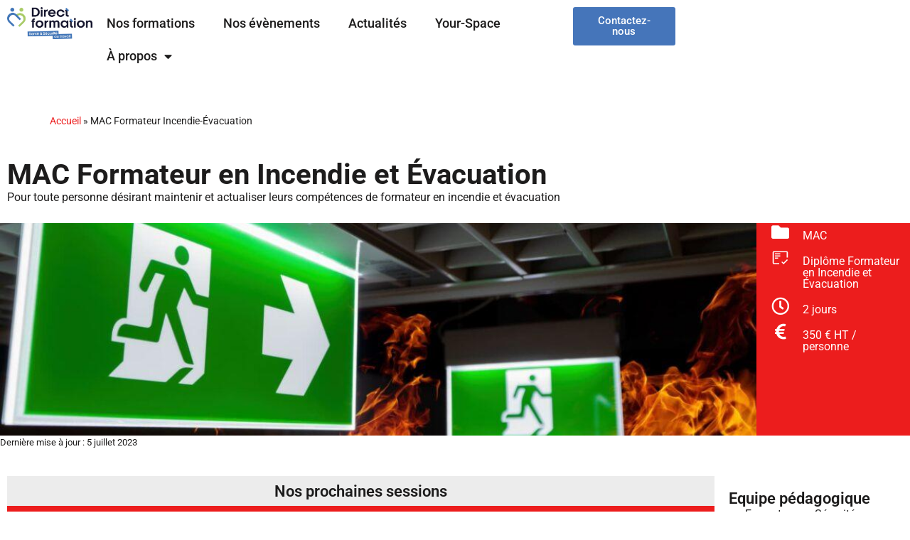

--- FILE ---
content_type: text/html; charset=UTF-8
request_url: https://www.d-formation.fr/mac-formateur-incendie-evacuation/
body_size: 16801
content:
<!doctype html>
<html lang="fr-FR">
<head>
	<meta charset="UTF-8">
	<meta name="viewport" content="width=device-width, initial-scale=1">
	<link rel="profile" href="https://gmpg.org/xfn/11">
	<meta name='robots' content='index, follow, max-image-preview:large, max-snippet:-1, max-video-preview:-1' />

	<!-- This site is optimized with the Yoast SEO plugin v26.8 - https://yoast.com/product/yoast-seo-wordpress/ -->
	<title>MAC Formateur Incendie-Évacuation - Direct Formation</title>
	<link rel="canonical" href="https://www.d-formation.fr/mac-formateur-incendie-evacuation/" />
	<meta property="og:locale" content="fr_FR" />
	<meta property="og:type" content="article" />
	<meta property="og:title" content="MAC Formateur Incendie-Évacuation - Direct Formation" />
	<meta property="og:description" content="MAC Formateur en Incendie et Évacuation Pour toute personne désirant maintenir et actualiser leurs compétences de formateur en incendie et évacuation MAC Diplôme Formateur en Incendie et Évacuation 2 jours 350 € HT / personne ​ Dernière mise à jour : 5 juillet 2023 Nos prochaines sessions Les 5 et 6 novembre 2025 Bailleul (59) [&hellip;]" />
	<meta property="og:url" content="https://www.d-formation.fr/mac-formateur-incendie-evacuation/" />
	<meta property="og:site_name" content="Direct Formation" />
	<meta property="article:modified_time" content="2024-12-14T12:37:11+00:00" />
	<meta property="og:image" content="https://www.d-formation.fr/wp-content/uploads/2023/06/Evacuation.jpg" />
	<meta property="og:image:width" content="1500" />
	<meta property="og:image:height" content="964" />
	<meta property="og:image:type" content="image/jpeg" />
	<meta name="twitter:card" content="summary_large_image" />
	<meta name="twitter:label1" content="Durée de lecture estimée" />
	<meta name="twitter:data1" content="3 minutes" />
	<script type="application/ld+json" class="yoast-schema-graph">{"@context":"https://schema.org","@graph":[{"@type":"WebPage","@id":"https://www.d-formation.fr/mac-formateur-incendie-evacuation/","url":"https://www.d-formation.fr/mac-formateur-incendie-evacuation/","name":"MAC Formateur Incendie-Évacuation - Direct Formation","isPartOf":{"@id":"https://www.d-formation.fr/#website"},"primaryImageOfPage":{"@id":"https://www.d-formation.fr/mac-formateur-incendie-evacuation/#primaryimage"},"image":{"@id":"https://www.d-formation.fr/mac-formateur-incendie-evacuation/#primaryimage"},"thumbnailUrl":"https://www.d-formation.fr/wp-content/uploads/2023/06/Evacuation-1024x658.jpg","datePublished":"2023-07-30T15:27:34+00:00","dateModified":"2024-12-14T12:37:11+00:00","breadcrumb":{"@id":"https://www.d-formation.fr/mac-formateur-incendie-evacuation/#breadcrumb"},"inLanguage":"fr-FR","potentialAction":[{"@type":"ReadAction","target":["https://www.d-formation.fr/mac-formateur-incendie-evacuation/"]}]},{"@type":"ImageObject","inLanguage":"fr-FR","@id":"https://www.d-formation.fr/mac-formateur-incendie-evacuation/#primaryimage","url":"https://www.d-formation.fr/wp-content/uploads/2023/06/Evacuation.jpg","contentUrl":"https://www.d-formation.fr/wp-content/uploads/2023/06/Evacuation.jpg","width":1500,"height":964,"caption":"Evacuation"},{"@type":"BreadcrumbList","@id":"https://www.d-formation.fr/mac-formateur-incendie-evacuation/#breadcrumb","itemListElement":[{"@type":"ListItem","position":1,"name":"Accueil","item":"https://www.d-formation.fr/"},{"@type":"ListItem","position":2,"name":"MAC Formateur Incendie-Évacuation"}]},{"@type":"WebSite","@id":"https://www.d-formation.fr/#website","url":"https://www.d-formation.fr/","name":"Direct Formation","description":"","publisher":{"@id":"https://www.d-formation.fr/#organization"},"potentialAction":[{"@type":"SearchAction","target":{"@type":"EntryPoint","urlTemplate":"https://www.d-formation.fr/?s={search_term_string}"},"query-input":{"@type":"PropertyValueSpecification","valueRequired":true,"valueName":"search_term_string"}}],"inLanguage":"fr-FR"},{"@type":"Organization","@id":"https://www.d-formation.fr/#organization","name":"Direct Formation","url":"https://www.d-formation.fr/","logo":{"@type":"ImageObject","inLanguage":"fr-FR","@id":"https://www.d-formation.fr/#/schema/logo/image/","url":"https://www.d-formation.fr/wp-content/uploads/2025/12/cropped-DIRECT-FORMATION_Logo_Bleu_2025.png","contentUrl":"https://www.d-formation.fr/wp-content/uploads/2025/12/cropped-DIRECT-FORMATION_Logo_Bleu_2025.png","width":2438,"height":914,"caption":"Direct Formation"},"image":{"@id":"https://www.d-formation.fr/#/schema/logo/image/"}}]}</script>
	<!-- / Yoast SEO plugin. -->


<link rel='dns-prefetch' href='//www.googletagmanager.com' />
<link rel="alternate" type="application/rss+xml" title="Direct Formation &raquo; Flux" href="https://www.d-formation.fr/feed/" />
<link rel="alternate" type="application/rss+xml" title="Direct Formation &raquo; Flux des commentaires" href="https://www.d-formation.fr/comments/feed/" />
<link rel="alternate" title="oEmbed (JSON)" type="application/json+oembed" href="https://www.d-formation.fr/wp-json/oembed/1.0/embed?url=https%3A%2F%2Fwww.d-formation.fr%2Fmac-formateur-incendie-evacuation%2F" />
<link rel="alternate" title="oEmbed (XML)" type="text/xml+oembed" href="https://www.d-formation.fr/wp-json/oembed/1.0/embed?url=https%3A%2F%2Fwww.d-formation.fr%2Fmac-formateur-incendie-evacuation%2F&#038;format=xml" />
<style id='wp-img-auto-sizes-contain-inline-css'>
img:is([sizes=auto i],[sizes^="auto," i]){contain-intrinsic-size:3000px 1500px}
/*# sourceURL=wp-img-auto-sizes-contain-inline-css */
</style>
<style id='classic-theme-styles-inline-css'>
/*! This file is auto-generated */
.wp-block-button__link{color:#fff;background-color:#32373c;border-radius:9999px;box-shadow:none;text-decoration:none;padding:calc(.667em + 2px) calc(1.333em + 2px);font-size:1.125em}.wp-block-file__button{background:#32373c;color:#fff;text-decoration:none}
/*# sourceURL=/wp-includes/css/classic-themes.min.css */
</style>
<style id='global-styles-inline-css'>
:root{--wp--preset--aspect-ratio--square: 1;--wp--preset--aspect-ratio--4-3: 4/3;--wp--preset--aspect-ratio--3-4: 3/4;--wp--preset--aspect-ratio--3-2: 3/2;--wp--preset--aspect-ratio--2-3: 2/3;--wp--preset--aspect-ratio--16-9: 16/9;--wp--preset--aspect-ratio--9-16: 9/16;--wp--preset--color--black: #000000;--wp--preset--color--cyan-bluish-gray: #abb8c3;--wp--preset--color--white: #ffffff;--wp--preset--color--pale-pink: #f78da7;--wp--preset--color--vivid-red: #cf2e2e;--wp--preset--color--luminous-vivid-orange: #ff6900;--wp--preset--color--luminous-vivid-amber: #fcb900;--wp--preset--color--light-green-cyan: #7bdcb5;--wp--preset--color--vivid-green-cyan: #00d084;--wp--preset--color--pale-cyan-blue: #8ed1fc;--wp--preset--color--vivid-cyan-blue: #0693e3;--wp--preset--color--vivid-purple: #9b51e0;--wp--preset--gradient--vivid-cyan-blue-to-vivid-purple: linear-gradient(135deg,rgb(6,147,227) 0%,rgb(155,81,224) 100%);--wp--preset--gradient--light-green-cyan-to-vivid-green-cyan: linear-gradient(135deg,rgb(122,220,180) 0%,rgb(0,208,130) 100%);--wp--preset--gradient--luminous-vivid-amber-to-luminous-vivid-orange: linear-gradient(135deg,rgb(252,185,0) 0%,rgb(255,105,0) 100%);--wp--preset--gradient--luminous-vivid-orange-to-vivid-red: linear-gradient(135deg,rgb(255,105,0) 0%,rgb(207,46,46) 100%);--wp--preset--gradient--very-light-gray-to-cyan-bluish-gray: linear-gradient(135deg,rgb(238,238,238) 0%,rgb(169,184,195) 100%);--wp--preset--gradient--cool-to-warm-spectrum: linear-gradient(135deg,rgb(74,234,220) 0%,rgb(151,120,209) 20%,rgb(207,42,186) 40%,rgb(238,44,130) 60%,rgb(251,105,98) 80%,rgb(254,248,76) 100%);--wp--preset--gradient--blush-light-purple: linear-gradient(135deg,rgb(255,206,236) 0%,rgb(152,150,240) 100%);--wp--preset--gradient--blush-bordeaux: linear-gradient(135deg,rgb(254,205,165) 0%,rgb(254,45,45) 50%,rgb(107,0,62) 100%);--wp--preset--gradient--luminous-dusk: linear-gradient(135deg,rgb(255,203,112) 0%,rgb(199,81,192) 50%,rgb(65,88,208) 100%);--wp--preset--gradient--pale-ocean: linear-gradient(135deg,rgb(255,245,203) 0%,rgb(182,227,212) 50%,rgb(51,167,181) 100%);--wp--preset--gradient--electric-grass: linear-gradient(135deg,rgb(202,248,128) 0%,rgb(113,206,126) 100%);--wp--preset--gradient--midnight: linear-gradient(135deg,rgb(2,3,129) 0%,rgb(40,116,252) 100%);--wp--preset--font-size--small: 13px;--wp--preset--font-size--medium: 20px;--wp--preset--font-size--large: 36px;--wp--preset--font-size--x-large: 42px;--wp--preset--spacing--20: 0.44rem;--wp--preset--spacing--30: 0.67rem;--wp--preset--spacing--40: 1rem;--wp--preset--spacing--50: 1.5rem;--wp--preset--spacing--60: 2.25rem;--wp--preset--spacing--70: 3.38rem;--wp--preset--spacing--80: 5.06rem;--wp--preset--shadow--natural: 6px 6px 9px rgba(0, 0, 0, 0.2);--wp--preset--shadow--deep: 12px 12px 50px rgba(0, 0, 0, 0.4);--wp--preset--shadow--sharp: 6px 6px 0px rgba(0, 0, 0, 0.2);--wp--preset--shadow--outlined: 6px 6px 0px -3px rgb(255, 255, 255), 6px 6px rgb(0, 0, 0);--wp--preset--shadow--crisp: 6px 6px 0px rgb(0, 0, 0);}:where(.is-layout-flex){gap: 0.5em;}:where(.is-layout-grid){gap: 0.5em;}body .is-layout-flex{display: flex;}.is-layout-flex{flex-wrap: wrap;align-items: center;}.is-layout-flex > :is(*, div){margin: 0;}body .is-layout-grid{display: grid;}.is-layout-grid > :is(*, div){margin: 0;}:where(.wp-block-columns.is-layout-flex){gap: 2em;}:where(.wp-block-columns.is-layout-grid){gap: 2em;}:where(.wp-block-post-template.is-layout-flex){gap: 1.25em;}:where(.wp-block-post-template.is-layout-grid){gap: 1.25em;}.has-black-color{color: var(--wp--preset--color--black) !important;}.has-cyan-bluish-gray-color{color: var(--wp--preset--color--cyan-bluish-gray) !important;}.has-white-color{color: var(--wp--preset--color--white) !important;}.has-pale-pink-color{color: var(--wp--preset--color--pale-pink) !important;}.has-vivid-red-color{color: var(--wp--preset--color--vivid-red) !important;}.has-luminous-vivid-orange-color{color: var(--wp--preset--color--luminous-vivid-orange) !important;}.has-luminous-vivid-amber-color{color: var(--wp--preset--color--luminous-vivid-amber) !important;}.has-light-green-cyan-color{color: var(--wp--preset--color--light-green-cyan) !important;}.has-vivid-green-cyan-color{color: var(--wp--preset--color--vivid-green-cyan) !important;}.has-pale-cyan-blue-color{color: var(--wp--preset--color--pale-cyan-blue) !important;}.has-vivid-cyan-blue-color{color: var(--wp--preset--color--vivid-cyan-blue) !important;}.has-vivid-purple-color{color: var(--wp--preset--color--vivid-purple) !important;}.has-black-background-color{background-color: var(--wp--preset--color--black) !important;}.has-cyan-bluish-gray-background-color{background-color: var(--wp--preset--color--cyan-bluish-gray) !important;}.has-white-background-color{background-color: var(--wp--preset--color--white) !important;}.has-pale-pink-background-color{background-color: var(--wp--preset--color--pale-pink) !important;}.has-vivid-red-background-color{background-color: var(--wp--preset--color--vivid-red) !important;}.has-luminous-vivid-orange-background-color{background-color: var(--wp--preset--color--luminous-vivid-orange) !important;}.has-luminous-vivid-amber-background-color{background-color: var(--wp--preset--color--luminous-vivid-amber) !important;}.has-light-green-cyan-background-color{background-color: var(--wp--preset--color--light-green-cyan) !important;}.has-vivid-green-cyan-background-color{background-color: var(--wp--preset--color--vivid-green-cyan) !important;}.has-pale-cyan-blue-background-color{background-color: var(--wp--preset--color--pale-cyan-blue) !important;}.has-vivid-cyan-blue-background-color{background-color: var(--wp--preset--color--vivid-cyan-blue) !important;}.has-vivid-purple-background-color{background-color: var(--wp--preset--color--vivid-purple) !important;}.has-black-border-color{border-color: var(--wp--preset--color--black) !important;}.has-cyan-bluish-gray-border-color{border-color: var(--wp--preset--color--cyan-bluish-gray) !important;}.has-white-border-color{border-color: var(--wp--preset--color--white) !important;}.has-pale-pink-border-color{border-color: var(--wp--preset--color--pale-pink) !important;}.has-vivid-red-border-color{border-color: var(--wp--preset--color--vivid-red) !important;}.has-luminous-vivid-orange-border-color{border-color: var(--wp--preset--color--luminous-vivid-orange) !important;}.has-luminous-vivid-amber-border-color{border-color: var(--wp--preset--color--luminous-vivid-amber) !important;}.has-light-green-cyan-border-color{border-color: var(--wp--preset--color--light-green-cyan) !important;}.has-vivid-green-cyan-border-color{border-color: var(--wp--preset--color--vivid-green-cyan) !important;}.has-pale-cyan-blue-border-color{border-color: var(--wp--preset--color--pale-cyan-blue) !important;}.has-vivid-cyan-blue-border-color{border-color: var(--wp--preset--color--vivid-cyan-blue) !important;}.has-vivid-purple-border-color{border-color: var(--wp--preset--color--vivid-purple) !important;}.has-vivid-cyan-blue-to-vivid-purple-gradient-background{background: var(--wp--preset--gradient--vivid-cyan-blue-to-vivid-purple) !important;}.has-light-green-cyan-to-vivid-green-cyan-gradient-background{background: var(--wp--preset--gradient--light-green-cyan-to-vivid-green-cyan) !important;}.has-luminous-vivid-amber-to-luminous-vivid-orange-gradient-background{background: var(--wp--preset--gradient--luminous-vivid-amber-to-luminous-vivid-orange) !important;}.has-luminous-vivid-orange-to-vivid-red-gradient-background{background: var(--wp--preset--gradient--luminous-vivid-orange-to-vivid-red) !important;}.has-very-light-gray-to-cyan-bluish-gray-gradient-background{background: var(--wp--preset--gradient--very-light-gray-to-cyan-bluish-gray) !important;}.has-cool-to-warm-spectrum-gradient-background{background: var(--wp--preset--gradient--cool-to-warm-spectrum) !important;}.has-blush-light-purple-gradient-background{background: var(--wp--preset--gradient--blush-light-purple) !important;}.has-blush-bordeaux-gradient-background{background: var(--wp--preset--gradient--blush-bordeaux) !important;}.has-luminous-dusk-gradient-background{background: var(--wp--preset--gradient--luminous-dusk) !important;}.has-pale-ocean-gradient-background{background: var(--wp--preset--gradient--pale-ocean) !important;}.has-electric-grass-gradient-background{background: var(--wp--preset--gradient--electric-grass) !important;}.has-midnight-gradient-background{background: var(--wp--preset--gradient--midnight) !important;}.has-small-font-size{font-size: var(--wp--preset--font-size--small) !important;}.has-medium-font-size{font-size: var(--wp--preset--font-size--medium) !important;}.has-large-font-size{font-size: var(--wp--preset--font-size--large) !important;}.has-x-large-font-size{font-size: var(--wp--preset--font-size--x-large) !important;}
:where(.wp-block-post-template.is-layout-flex){gap: 1.25em;}:where(.wp-block-post-template.is-layout-grid){gap: 1.25em;}
:where(.wp-block-term-template.is-layout-flex){gap: 1.25em;}:where(.wp-block-term-template.is-layout-grid){gap: 1.25em;}
:where(.wp-block-columns.is-layout-flex){gap: 2em;}:where(.wp-block-columns.is-layout-grid){gap: 2em;}
:root :where(.wp-block-pullquote){font-size: 1.5em;line-height: 1.6;}
/*# sourceURL=global-styles-inline-css */
</style>
<link rel='stylesheet' id='wpo_min-header-0-css' href='https://www.d-formation.fr/wp-content/cache/wpo-minify/1769493275/assets/wpo-minify-header-3c95e018.min.css' media='all' />
<script id="wpo_min-header-0-js-extra">
var EM = {"ajaxurl":"https://www.d-formation.fr/wp-admin/admin-ajax.php","locationajaxurl":"https://www.d-formation.fr/wp-admin/admin-ajax.php?action=locations_search","firstDay":"1","locale":"fr","dateFormat":"yy-mm-dd","ui_css":"https://www.d-formation.fr/wp-content/plugins/events-manager/includes/css/jquery-ui/build.min.css","show24hours":"1","is_ssl":"1","autocomplete_limit":"10","calendar":{"breakpoints":{"small":560,"medium":908,"large":false}},"phone":"","datepicker":{"format":"Y-m-d","locale":"fr"},"search":{"breakpoints":{"small":650,"medium":850,"full":false}},"url":"https://www.d-formation.fr/wp-content/plugins/events-manager","assets":{"input.em-uploader":{"js":{"em-uploader":{"url":"https://www.d-formation.fr/wp-content/plugins/events-manager/includes/js/em-uploader.js","required":true,"event":"em_uploader_ready"}}}},"bookingInProgress":"Veuillez patienter pendant que la r\u00e9servation est soumise.","tickets_save":"Enregistrer le billet","bookingajaxurl":"https://www.d-formation.fr/wp-admin/admin-ajax.php","bookings_export_save":"Exporter les r\u00e9servations","bookings_settings_save":"Enregistrer","booking_delete":"Confirmez-vous vouloir le supprimer\u00a0?","booking_offset":"30","bookings":{"submit_button":{"text":{"default":"Submit Booking","free":"Submit Booking","payment":"Submit Booking","processing":"Processing ..."}},"update_listener":""},"bb_full":"Complet","bb_book":"R\u00e9servez maintenant","bb_booking":"R\u00e9servation en cours...","bb_booked":"R\u00e9servation soumis","bb_error":"R\u00e9servation erreur. R\u00e9essayer\u00a0?","bb_cancel":"Annuler","bb_canceling":"Annulation en cours...","bb_cancelled":"Annul\u00e9e","bb_cancel_error":"Annulation erreur. R\u00e9essayer\u00a0?","txt_search":"Recherche","txt_searching":"Recherche en cours\u2026","txt_loading":"Chargement en cours\u2026","event_detach_warning":"Confirmez-vous vouloir d\u00e9tacher cet \u00e9v\u00e8nement\u00a0? Cet \u00e9v\u00e8nement sera alors ind\u00e9pendant de la s\u00e9rie p\u00e9riodique d\u2019\u00e9v\u00e8nements.","delete_recurrence_warning":"Confirmez-vous vouloir effacer toutes les occurrences de cet \u00e9v\u00e8nement\u00a0? Tous les \u00e9v\u00e8nements seront d\u00e9plac\u00e9s vers la poubelle.","disable_bookings_warning":"Confirmez-vous vouloir d\u00e9sactiver les r\u00e9servations\u00a0? Dans l\u2019affirmative, toutes les r\u00e9servations d\u00e9j\u00e0 effectu\u00e9es seront effac\u00e9es. Si vous souhaitez emp\u00eacher toute nouvelle r\u00e9servation, r\u00e9duisez plut\u00f4t le nombre de places disponibles au nombre de r\u00e9servations d\u00e9j\u00e0 effectu\u00e9es.","booking_warning_cancel":"Confirmez-vous vouloir annuler votre r\u00e9servation\u00a0?"};
var EM = {"ajaxurl":"https://www.d-formation.fr/wp-admin/admin-ajax.php","locationajaxurl":"https://www.d-formation.fr/wp-admin/admin-ajax.php?action=locations_search","firstDay":"1","locale":"fr","dateFormat":"yy-mm-dd","ui_css":"https://www.d-formation.fr/wp-content/plugins/events-manager/includes/css/jquery-ui/build.min.css","show24hours":"1","is_ssl":"1","autocomplete_limit":"10","calendar":{"breakpoints":{"small":560,"medium":908,"large":false}},"phone":"","datepicker":{"format":"Y-m-d","locale":"fr"},"search":{"breakpoints":{"small":650,"medium":850,"full":false}},"url":"https://www.d-formation.fr/wp-content/plugins/events-manager","assets":{"input.em-uploader":{"js":{"em-uploader":{"url":"https://www.d-formation.fr/wp-content/plugins/events-manager/includes/js/em-uploader.js","required":true,"event":"em_uploader_ready"}}}},"bookingInProgress":"Veuillez patienter pendant que la r\u00e9servation est soumise.","tickets_save":"Enregistrer le billet","bookingajaxurl":"https://www.d-formation.fr/wp-admin/admin-ajax.php","bookings_export_save":"Exporter les r\u00e9servations","bookings_settings_save":"Enregistrer","booking_delete":"Confirmez-vous vouloir le supprimer\u00a0?","booking_offset":"30","bookings":{"submit_button":{"text":{"default":"Submit Booking","free":"Submit Booking","payment":"Submit Booking","processing":"Processing ..."}},"update_listener":""},"bb_full":"Complet","bb_book":"R\u00e9servez maintenant","bb_booking":"R\u00e9servation en cours...","bb_booked":"R\u00e9servation soumis","bb_error":"R\u00e9servation erreur. R\u00e9essayer\u00a0?","bb_cancel":"Annuler","bb_canceling":"Annulation en cours...","bb_cancelled":"Annul\u00e9e","bb_cancel_error":"Annulation erreur. R\u00e9essayer\u00a0?","txt_search":"Recherche","txt_searching":"Recherche en cours\u2026","txt_loading":"Chargement en cours\u2026","event_detach_warning":"Confirmez-vous vouloir d\u00e9tacher cet \u00e9v\u00e8nement\u00a0? Cet \u00e9v\u00e8nement sera alors ind\u00e9pendant de la s\u00e9rie p\u00e9riodique d\u2019\u00e9v\u00e8nements.","delete_recurrence_warning":"Confirmez-vous vouloir effacer toutes les occurrences de cet \u00e9v\u00e8nement\u00a0? Tous les \u00e9v\u00e8nements seront d\u00e9plac\u00e9s vers la poubelle.","disable_bookings_warning":"Confirmez-vous vouloir d\u00e9sactiver les r\u00e9servations\u00a0? Dans l\u2019affirmative, toutes les r\u00e9servations d\u00e9j\u00e0 effectu\u00e9es seront effac\u00e9es. Si vous souhaitez emp\u00eacher toute nouvelle r\u00e9servation, r\u00e9duisez plut\u00f4t le nombre de places disponibles au nombre de r\u00e9servations d\u00e9j\u00e0 effectu\u00e9es.","booking_warning_cancel":"Confirmez-vous vouloir annuler votre r\u00e9servation\u00a0?"};
//# sourceURL=wpo_min-header-0-js-extra
</script>
<script src="https://www.d-formation.fr/wp-content/cache/wpo-minify/1769493275/assets/wpo-minify-header-7e7d1421.min.js" id="wpo_min-header-0-js"></script>

<!-- Extrait de code de la balise Google (gtag.js) ajouté par Site Kit -->
<!-- Extrait Google Analytics ajouté par Site Kit -->
<script src="https://www.googletagmanager.com/gtag/js?id=G-MWBLGZ6132" id="google_gtagjs-js" async></script>
<script id="google_gtagjs-js-after">
window.dataLayer = window.dataLayer || [];function gtag(){dataLayer.push(arguments);}
gtag("set","linker",{"domains":["www.d-formation.fr"]});
gtag("js", new Date());
gtag("set", "developer_id.dZTNiMT", true);
gtag("config", "G-MWBLGZ6132");
//# sourceURL=google_gtagjs-js-after
</script>
<link rel="https://api.w.org/" href="https://www.d-formation.fr/wp-json/" /><link rel="alternate" title="JSON" type="application/json" href="https://www.d-formation.fr/wp-json/wp/v2/pages/2759" /><link rel="EditURI" type="application/rsd+xml" title="RSD" href="https://www.d-formation.fr/xmlrpc.php?rsd" />
<meta name="generator" content="WordPress 6.9" />
<link rel='shortlink' href='https://www.d-formation.fr/?p=2759' />
<meta name="generator" content="Site Kit by Google 1.171.0" /><meta name="ti-site-data" content="[base64]" /><meta name="generator" content="Elementor 3.34.3; features: additional_custom_breakpoints; settings: css_print_method-external, google_font-enabled, font_display-swap">
<script src="https://tarteaucitron.io/load.js?domain=www.d-formation.fr&uuid=e1230fcf0d045a5e5f3d19502ca3024de0f9d270"></script>
			<style>
				.e-con.e-parent:nth-of-type(n+4):not(.e-lazyloaded):not(.e-no-lazyload),
				.e-con.e-parent:nth-of-type(n+4):not(.e-lazyloaded):not(.e-no-lazyload) * {
					background-image: none !important;
				}
				@media screen and (max-height: 1024px) {
					.e-con.e-parent:nth-of-type(n+3):not(.e-lazyloaded):not(.e-no-lazyload),
					.e-con.e-parent:nth-of-type(n+3):not(.e-lazyloaded):not(.e-no-lazyload) * {
						background-image: none !important;
					}
				}
				@media screen and (max-height: 640px) {
					.e-con.e-parent:nth-of-type(n+2):not(.e-lazyloaded):not(.e-no-lazyload),
					.e-con.e-parent:nth-of-type(n+2):not(.e-lazyloaded):not(.e-no-lazyload) * {
						background-image: none !important;
					}
				}
			</style>
			<link rel="icon" href="https://www.d-formation.fr/wp-content/uploads/2025/12/cropped-DIRECT-FORMATION_Symbole_2025-32x32.png" sizes="32x32" />
<link rel="icon" href="https://www.d-formation.fr/wp-content/uploads/2025/12/cropped-DIRECT-FORMATION_Symbole_2025-192x192.png" sizes="192x192" />
<link rel="apple-touch-icon" href="https://www.d-formation.fr/wp-content/uploads/2025/12/cropped-DIRECT-FORMATION_Symbole_2025-180x180.png" />
<meta name="msapplication-TileImage" content="https://www.d-formation.fr/wp-content/uploads/2025/12/cropped-DIRECT-FORMATION_Symbole_2025-270x270.png" />
		<style id="wp-custom-css">
			.tribe-common--breakpoint-medium.tribe-events .tribe-events-c-view-selector, .tribe-events-c-subscribe-dropdown, .tribe-common--breakpoint-medium.tribe-events .tribe-events-c-messages__message  .tribe-common--breakpoint-medium.tribe-events .tribe-events-c-top-bar__nav,.tribe-common--breakpoint-medium.tribe-common .tribe-common-c-btn-border-small, .tribe-common--breakpoint-medium.tribe-common a.tribe-common-c-btn-border-small, .tribe-common--breakpoint-medium.tribe-events .tribe-events-c-messages__message, .tribe-events .tribe-events-c-top-bar__nav-list{
	display: none !important;
}

.tribe-common a, .tribe-common a:active, .tribe-common a:focus, .tribe-common a:hover, .tribe-common a:visited{
	pointer-events : none;
	cursor: default
}


/*Menu mobile*/

/* edit the hamburger and close icon colors here */

.lytbox-button {
	--hamburger-color: #000;
	--close-x-color: #000;
	display: block;
	height: 18px;
	cursor: pointer;
	position: relative;
	z-index: 101;
}


/* must add in elementor template ID number to make the menu full width */
.elementor-3602 {
	width: 100%;
}




/* end editing */

.lytbox-navigation {
	position: fixed;
	top: 0;
	left: 0;
	transform: translateX(100%);
	overflow: hidden;
	transition: transform 0.2s;
	width: 100%;
	height: 100vh;
	z-index: 100;
}

.lytbox-navigation {
	display: flex;
	justify-content: center;
	align-items: center;
}




/* toggle hamburger*/

.lytbox-button .hamburguer {
	position: relative;
}

.lytbox-button .hamburguer span{
	display: block;
	height: 2px;
	width: 24px;
	background: var(--hamburger-color);
	transform-origin: 50% 50%;
	transition: all 0.1s 0.2s ease, transform 0.2s ease;
}

.lytbox-button .hamburguer span:nth-child(2) {
	transform: translate(0, 6px);
}

.lytbox-button .hamburguer span:nth-child(3) {
	transform: translate(0, 12px);
		
}

.lytbox-nav_control {
	position: absolute;
	left: -9999px;
	width: 100%;
	clip: rect(0, 0, 0, 0);
}

.lytbox-nav_control:checked~.lytbox-navigation {
	transform: translateX(0);
	opacity: 1;
	transition: transform 0.3s, opacity 0.3s;
}

.lytbox-nav_control:checked~.lytbox-button .hamburguer {
	transition: all 0.1s 0s ease;
}





/* closed X */

.lytbox-nav_control:checked~.lytbox-button .hamburguer span {
	background: var(--close-x-color);
	transition: all 0.1s ease, transform 0.1s 0.2s ease;
}

.lytbox-nav_control:checked~.lytbox-button .hamburguer span:first-child {
	opacity: 0;
}

.lytbox-nav_control:checked~.lytbox-button  .hamburguer span:nth-child(2) {
	transform: translate(0, 6px) rotate(45deg);
}

.lytbox-nav_control:checked~.lytbox-button .hamburguer span:nth-child(3) {
	transform: translate(0, 4px) rotate(-45deg);

}


.em.em-list .em-item .em-item-info .button{
	display: none;
}

/* Supprimer link events modal */

.em.em-modal .em-modal-popup header .em-modal-title,  .em.em-list .em-item .em-item-meta .em-item-meta-line a{
Pointer-events: none; 
}		</style>
		</head>
<body class="wp-singular page-template-default page page-id-2759 wp-custom-logo wp-theme-hello-elementor wp-child-theme-hello-elementor-child elementor-default elementor-kit-5 elementor-page elementor-page-2759">


<a class="skip-link screen-reader-text" href="#content">Aller au contenu</a>

		<header data-elementor-type="header" data-elementor-id="162" class="elementor elementor-162 elementor-location-header" data-elementor-post-type="elementor_library">
			<div class="elementor-element elementor-element-e974c71 e-con-full e-flex e-con e-parent" data-id="e974c71" data-element_type="container">
		<div class="elementor-element elementor-element-df200e7 e-con-full e-flex e-con e-child" data-id="df200e7" data-element_type="container">
				<div class="elementor-element elementor-element-2c2685c elementor-widget__width-initial elementor-widget-mobile__width-initial elementor-widget elementor-widget-theme-site-logo elementor-widget-image" data-id="2c2685c" data-element_type="widget" data-widget_type="theme-site-logo.default">
				<div class="elementor-widget-container">
											<a href="https://www.d-formation.fr/">
			<img width="2438" height="914" src="https://www.d-formation.fr/wp-content/uploads/2025/12/cropped-DIRECT-FORMATION_Logo_Bleu_2025.png" class="attachment-full size-full wp-image-7264" alt="" srcset="https://www.d-formation.fr/wp-content/uploads/2025/12/cropped-DIRECT-FORMATION_Logo_Bleu_2025.png 2438w, https://www.d-formation.fr/wp-content/uploads/2025/12/cropped-DIRECT-FORMATION_Logo_Bleu_2025-300x112.png 300w, https://www.d-formation.fr/wp-content/uploads/2025/12/cropped-DIRECT-FORMATION_Logo_Bleu_2025-1024x384.png 1024w, https://www.d-formation.fr/wp-content/uploads/2025/12/cropped-DIRECT-FORMATION_Logo_Bleu_2025-768x288.png 768w, https://www.d-formation.fr/wp-content/uploads/2025/12/cropped-DIRECT-FORMATION_Logo_Bleu_2025-1536x576.png 1536w, https://www.d-formation.fr/wp-content/uploads/2025/12/cropped-DIRECT-FORMATION_Logo_Bleu_2025-2048x768.png 2048w" sizes="(max-width: 2438px) 100vw, 2438px" />				</a>
											</div>
				</div>
				<div class="elementor-element elementor-element-75deb3e elementor-hidden-mobile elementor-nav-menu--dropdown-none elementor-widget elementor-widget-nav-menu" data-id="75deb3e" data-element_type="widget" data-settings="{&quot;layout&quot;:&quot;horizontal&quot;,&quot;submenu_icon&quot;:{&quot;value&quot;:&quot;&lt;i class=\&quot;fas fa-caret-down\&quot; aria-hidden=\&quot;true\&quot;&gt;&lt;\/i&gt;&quot;,&quot;library&quot;:&quot;fa-solid&quot;}}" data-widget_type="nav-menu.default">
				<div class="elementor-widget-container">
								<nav aria-label="Menu" class="elementor-nav-menu--main elementor-nav-menu__container elementor-nav-menu--layout-horizontal e--pointer-underline e--animation-fade">
				<ul id="menu-1-75deb3e" class="elementor-nav-menu"><li class="menu-item menu-item-type-custom menu-item-object-custom menu-item-3463"><a target="_blank" href="https://catalogue-direct-formation.dendreo.com/" class="elementor-item">Nos formations</a></li>
<li class="menu-item menu-item-type-post_type menu-item-object-page menu-item-6891"><a href="https://www.d-formation.fr/nos-evenements/" class="elementor-item">Nos évènements</a></li>
<li class="menu-item menu-item-type-post_type menu-item-object-page menu-item-2790"><a href="https://www.d-formation.fr/actualites/" class="elementor-item">Actualités</a></li>
<li class="menu-item menu-item-type-custom menu-item-object-custom menu-item-6037"><a target="_blank" href="https://your-space.fr" class="elementor-item">Your-Space</a></li>
<li class="menu-item menu-item-type-custom menu-item-object-custom menu-item-has-children menu-item-3799"><a href="#" class="elementor-item elementor-item-anchor">À propos</a>
<ul class="sub-menu elementor-nav-menu--dropdown">
	<li class="menu-item menu-item-type-post_type menu-item-object-page menu-item-82"><a href="https://www.d-formation.fr/a-propos/pourquoi-nous-choisir/" class="elementor-sub-item">Pourquoi nous choisir ?</a></li>
	<li class="menu-item menu-item-type-post_type menu-item-object-page menu-item-81"><a href="https://www.d-formation.fr/a-propos/nos-lieux-de-formations/" class="elementor-sub-item">Nos lieux de formations</a></li>
	<li class="menu-item menu-item-type-post_type menu-item-object-page menu-item-80"><a href="https://www.d-formation.fr/a-propos/information-accessibilite/" class="elementor-sub-item">Information accessibilité</a></li>
	<li class="menu-item menu-item-type-post_type menu-item-object-page menu-item-96"><a href="https://www.d-formation.fr/a-propos/qui-sommes-nous/" class="elementor-sub-item">Qui sommes-nous ?</a></li>
</ul>
</li>
</ul>			</nav>
						<nav class="elementor-nav-menu--dropdown elementor-nav-menu__container" aria-hidden="true">
				<ul id="menu-2-75deb3e" class="elementor-nav-menu"><li class="menu-item menu-item-type-custom menu-item-object-custom menu-item-3463"><a target="_blank" href="https://catalogue-direct-formation.dendreo.com/" class="elementor-item" tabindex="-1">Nos formations</a></li>
<li class="menu-item menu-item-type-post_type menu-item-object-page menu-item-6891"><a href="https://www.d-formation.fr/nos-evenements/" class="elementor-item" tabindex="-1">Nos évènements</a></li>
<li class="menu-item menu-item-type-post_type menu-item-object-page menu-item-2790"><a href="https://www.d-formation.fr/actualites/" class="elementor-item" tabindex="-1">Actualités</a></li>
<li class="menu-item menu-item-type-custom menu-item-object-custom menu-item-6037"><a target="_blank" href="https://your-space.fr" class="elementor-item" tabindex="-1">Your-Space</a></li>
<li class="menu-item menu-item-type-custom menu-item-object-custom menu-item-has-children menu-item-3799"><a href="#" class="elementor-item elementor-item-anchor" tabindex="-1">À propos</a>
<ul class="sub-menu elementor-nav-menu--dropdown">
	<li class="menu-item menu-item-type-post_type menu-item-object-page menu-item-82"><a href="https://www.d-formation.fr/a-propos/pourquoi-nous-choisir/" class="elementor-sub-item" tabindex="-1">Pourquoi nous choisir ?</a></li>
	<li class="menu-item menu-item-type-post_type menu-item-object-page menu-item-81"><a href="https://www.d-formation.fr/a-propos/nos-lieux-de-formations/" class="elementor-sub-item" tabindex="-1">Nos lieux de formations</a></li>
	<li class="menu-item menu-item-type-post_type menu-item-object-page menu-item-80"><a href="https://www.d-formation.fr/a-propos/information-accessibilite/" class="elementor-sub-item" tabindex="-1">Information accessibilité</a></li>
	<li class="menu-item menu-item-type-post_type menu-item-object-page menu-item-96"><a href="https://www.d-formation.fr/a-propos/qui-sommes-nous/" class="elementor-sub-item" tabindex="-1">Qui sommes-nous ?</a></li>
</ul>
</li>
</ul>			</nav>
						</div>
				</div>
				<div class="elementor-element elementor-element-290c4e4 elementor-hidden-desktop elementor-hidden-tablet elementor-widget elementor-widget-html" data-id="290c4e4" data-element_type="widget" data-widget_type="html.default">
				<div class="elementor-widget-container">
					<!- for using the Nav Menu widget in the mobile menu ->
<input type="checkbox" id="nav-control" class="lytbox-nav_control">
<label for="nav-control" class="lytbox-button">
    <div class="hamburguer">
        <span></span>
        <span></span>
        <span></span>
    </div>
</label>




<div class="lytbox-navigation">

		<div data-elementor-type="section" data-elementor-id="3602" class="elementor elementor-3602 elementor-location-header" data-elementor-post-type="elementor_library">
			<div class="elementor-element elementor-element-2799523 e-flex e-con-boxed e-con e-parent" data-id="2799523" data-element_type="container" data-settings="{&quot;background_background&quot;:&quot;classic&quot;}">
					<div class="e-con-inner">
				<div class="elementor-element elementor-element-5f18ef1 elementor-widget elementor-widget-image" data-id="5f18ef1" data-element_type="widget" data-widget_type="image.default">
				<div class="elementor-widget-container">
																<a href="http://pgxlsvy.cluster031.hosting.ovh.net/">
							<img width="587" height="246" src="https://www.d-formation.fr/wp-content/uploads/2023/05/logo-vector.svg" class="attachment-large size-large wp-image-164" alt="Logo Direct Formation" />								</a>
															</div>
				</div>
				<div class="elementor-element elementor-element-37934a9 elementor-nav-menu__text-align-center elementor-widget elementor-widget-nav-menu" data-id="37934a9" data-element_type="widget" id="miniMenu" data-settings="{&quot;layout&quot;:&quot;dropdown&quot;,&quot;submenu_icon&quot;:{&quot;value&quot;:&quot;&lt;i class=\&quot;fas fa-chevron-down\&quot; aria-hidden=\&quot;true\&quot;&gt;&lt;\/i&gt;&quot;,&quot;library&quot;:&quot;fa-solid&quot;}}" data-widget_type="nav-menu.default">
				<div class="elementor-widget-container">
								<nav class="elementor-nav-menu--dropdown elementor-nav-menu__container" aria-hidden="true">
				<ul id="menu-2-37934a9" class="elementor-nav-menu"><li class="menu-item menu-item-type-custom menu-item-object-custom menu-item-3463"><a target="_blank" href="https://catalogue-direct-formation.dendreo.com/" class="elementor-item" tabindex="-1">Nos formations</a></li>
<li class="menu-item menu-item-type-post_type menu-item-object-page menu-item-6891"><a href="https://www.d-formation.fr/nos-evenements/" class="elementor-item" tabindex="-1">Nos évènements</a></li>
<li class="menu-item menu-item-type-post_type menu-item-object-page menu-item-2790"><a href="https://www.d-formation.fr/actualites/" class="elementor-item" tabindex="-1">Actualités</a></li>
<li class="menu-item menu-item-type-custom menu-item-object-custom menu-item-6037"><a target="_blank" href="https://your-space.fr" class="elementor-item" tabindex="-1">Your-Space</a></li>
<li class="menu-item menu-item-type-custom menu-item-object-custom menu-item-has-children menu-item-3799"><a href="#" class="elementor-item elementor-item-anchor" tabindex="-1">À propos</a>
<ul class="sub-menu elementor-nav-menu--dropdown">
	<li class="menu-item menu-item-type-post_type menu-item-object-page menu-item-82"><a href="https://www.d-formation.fr/a-propos/pourquoi-nous-choisir/" class="elementor-sub-item" tabindex="-1">Pourquoi nous choisir ?</a></li>
	<li class="menu-item menu-item-type-post_type menu-item-object-page menu-item-81"><a href="https://www.d-formation.fr/a-propos/nos-lieux-de-formations/" class="elementor-sub-item" tabindex="-1">Nos lieux de formations</a></li>
	<li class="menu-item menu-item-type-post_type menu-item-object-page menu-item-80"><a href="https://www.d-formation.fr/a-propos/information-accessibilite/" class="elementor-sub-item" tabindex="-1">Information accessibilité</a></li>
	<li class="menu-item menu-item-type-post_type menu-item-object-page menu-item-96"><a href="https://www.d-formation.fr/a-propos/qui-sommes-nous/" class="elementor-sub-item" tabindex="-1">Qui sommes-nous ?</a></li>
</ul>
</li>
</ul>			</nav>
						</div>
				</div>
				<div class="elementor-element elementor-element-85cc7da elementor-hidden-desktop elementor-hidden-tablet elementor-widget elementor-widget-button" data-id="85cc7da" data-element_type="widget" data-widget_type="button.default">
				<div class="elementor-widget-container">
									<div class="elementor-button-wrapper">
					<a class="elementor-button elementor-button-link elementor-size-sm" href="https://www.d-formation.fr/contact/">
						<span class="elementor-button-content-wrapper">
									<span class="elementor-button-text">Contactez-nous</span>
					</span>
					</a>
				</div>
								</div>
				</div>
					</div>
				</div>
				</div>
		

</div>				</div>
				</div>
				<div class="elementor-element elementor-element-a71c59d elementor-hidden-mobile elementor-widget elementor-widget-button" data-id="a71c59d" data-element_type="widget" data-widget_type="button.default">
				<div class="elementor-widget-container">
									<div class="elementor-button-wrapper">
					<a class="elementor-button elementor-button-link elementor-size-sm" href="https://www.d-formation.fr/contact/">
						<span class="elementor-button-content-wrapper">
									<span class="elementor-button-text">Contactez-nous</span>
					</span>
					</a>
				</div>
								</div>
				</div>
				</div>
				</div>
				</header>
		
<main id="content" class="site-main post-2759 page type-page status-publish hentry">

	
	<div class="page-content">
				<div data-elementor-type="wp-page" data-elementor-id="2759" class="elementor elementor-2759" data-elementor-post-type="page">
				<div class="elementor-element elementor-element-3b26e31d e-flex e-con-boxed e-con e-parent" data-id="3b26e31d" data-element_type="container">
					<div class="e-con-inner">
				<div class="elementor-element elementor-element-611aa552 elementor-widget elementor-widget-breadcrumbs" data-id="611aa552" data-element_type="widget" data-widget_type="breadcrumbs.default">
				<div class="elementor-widget-container">
					<p id="breadcrumbs"><span><span><a href="https://www.d-formation.fr/">Accueil</a></span> » <span class="breadcrumb_last" aria-current="page">MAC Formateur Incendie-Évacuation</span></span></p>				</div>
				</div>
					</div>
				</div>
		<div class="elementor-element elementor-element-42ef9f23 e-flex e-con-boxed e-con e-parent" data-id="42ef9f23" data-element_type="container">
					<div class="e-con-inner">
				<div class="elementor-element elementor-element-7817c474 elementor-widget elementor-widget-heading" data-id="7817c474" data-element_type="widget" data-widget_type="heading.default">
				<div class="elementor-widget-container">
					<h1 class="elementor-heading-title elementor-size-default">MAC Formateur en Incendie et Évacuation</h1>				</div>
				</div>
				<div class="elementor-element elementor-element-22e83b11 elementor-widget elementor-widget-text-editor" data-id="22e83b11" data-element_type="widget" data-widget_type="text-editor.default">
				<div class="elementor-widget-container">
									<p>Pour toute personne désirant maintenir et actualiser leurs compétences de formateur en incendie et évacuation</p>								</div>
				</div>
					</div>
				</div>
		<div class="elementor-element elementor-element-68318048 e-flex e-con-boxed e-con e-parent" data-id="68318048" data-element_type="container">
					<div class="e-con-inner">
		<div class="elementor-element elementor-element-66bb2d46 e-con-full e-flex e-con e-child" data-id="66bb2d46" data-element_type="container">
				<div class="elementor-element elementor-element-4d6565bc elementor-widget__width-initial elementor-widget elementor-widget-image" data-id="4d6565bc" data-element_type="widget" data-widget_type="image.default">
				<div class="elementor-widget-container">
															<img fetchpriority="high" decoding="async" width="800" height="514" src="[data-uri]" class="attachment-large size-large wp-image-457 lazyload" alt="Evacuation" sizes="(max-width: 800px) 100vw, 800px" data-src="https://www.d-formation.fr/wp-content/uploads/2023/06/Evacuation-1024x658.jpg" data-srcset="https://www.d-formation.fr/wp-content/uploads/2023/06/Evacuation-1024x658.jpg 1024w, https://www.d-formation.fr/wp-content/uploads/2023/06/Evacuation-300x193.jpg 300w, https://www.d-formation.fr/wp-content/uploads/2023/06/Evacuation-768x494.jpg 768w, https://www.d-formation.fr/wp-content/uploads/2023/06/Evacuation.jpg 1500w">															</div>
				</div>
		<div class="elementor-element elementor-element-3ca5f90f e-con-full e-flex e-con e-child" data-id="3ca5f90f" data-element_type="container" data-settings="{&quot;background_background&quot;:&quot;classic&quot;}">
		<div class="elementor-element elementor-element-1b8c1395 e-con-full e-flex e-con e-child" data-id="1b8c1395" data-element_type="container">
		<div class="elementor-element elementor-element-6b3bd7f3 e-con-full e-flex e-con e-child" data-id="6b3bd7f3" data-element_type="container">
				<div class="elementor-element elementor-element-1000f6e9 elementor-view-default elementor-widget elementor-widget-icon" data-id="1000f6e9" data-element_type="widget" data-widget_type="icon.default">
				<div class="elementor-widget-container">
							<div class="elementor-icon-wrapper">
			<div class="elementor-icon">
			<i aria-hidden="true" class="fas fa-folder"></i>			</div>
		</div>
						</div>
				</div>
				</div>
		<div class="elementor-element elementor-element-7006a008 e-flex e-con-boxed e-con e-child" data-id="7006a008" data-element_type="container">
					<div class="e-con-inner">
				<div class="elementor-element elementor-element-6b2cf969 elementor-widget elementor-widget-heading" data-id="6b2cf969" data-element_type="widget" data-widget_type="heading.default">
				<div class="elementor-widget-container">
					<p class="elementor-heading-title elementor-size-default">MAC</p>				</div>
				</div>
					</div>
				</div>
				</div>
		<div class="elementor-element elementor-element-63490b4a e-con-full e-flex e-con e-child" data-id="63490b4a" data-element_type="container">
		<div class="elementor-element elementor-element-1f7ba895 e-con-full e-flex e-con e-child" data-id="1f7ba895" data-element_type="container">
				<div class="elementor-element elementor-element-3093250a elementor-view-default elementor-widget elementor-widget-icon" data-id="3093250a" data-element_type="widget" data-widget_type="icon.default">
				<div class="elementor-widget-container">
							<div class="elementor-icon-wrapper">
			<div class="elementor-icon">
			<svg xmlns="http://www.w3.org/2000/svg" width="36" height="37" viewBox="0 0 36 37" fill="none"><path d="M6.75 18.6514H13.5V20.9014H6.75V18.6514ZM6.75 14.1514H18V16.4014H6.75V14.1514ZM6.75 9.65137H18V11.9014H6.75V9.65137Z" fill="white"></path><path d="M15.75 29.9014H4.5V7.40137H31.5V18.6514H33.75V7.40137C33.75 6.80463 33.5129 6.23233 33.091 5.81038C32.669 5.38842 32.0967 5.15137 31.5 5.15137H4.5C3.90326 5.15137 3.33097 5.38842 2.90901 5.81038C2.48705 6.23233 2.25 6.80463 2.25 7.40137V29.9014C2.25 30.4981 2.48705 31.0704 2.90901 31.4924C3.33097 31.9143 3.90326 32.1514 4.5 32.1514H15.75V29.9014Z" fill="white"></path><path d="M24.75 29.4401L21.8362 26.5264L20.25 28.1126L24.75 32.6126L33.75 23.6126L32.1637 22.0264L24.75 29.4401Z" fill="white"></path></svg>			</div>
		</div>
						</div>
				</div>
				</div>
		<div class="elementor-element elementor-element-508e273a e-flex e-con-boxed e-con e-child" data-id="508e273a" data-element_type="container">
					<div class="e-con-inner">
				<div class="elementor-element elementor-element-25a7aba9 elementor-widget elementor-widget-heading" data-id="25a7aba9" data-element_type="widget" data-widget_type="heading.default">
				<div class="elementor-widget-container">
					<p class="elementor-heading-title elementor-size-default">Diplôme Formateur en Incendie et Évacuation</p>				</div>
				</div>
					</div>
				</div>
				</div>
		<div class="elementor-element elementor-element-1d32e5b6 e-con-full e-flex e-con e-child" data-id="1d32e5b6" data-element_type="container">
		<div class="elementor-element elementor-element-3bdb23d7 e-con-full e-flex e-con e-child" data-id="3bdb23d7" data-element_type="container">
				<div class="elementor-element elementor-element-2b91e048 elementor-view-default elementor-widget elementor-widget-icon" data-id="2b91e048" data-element_type="widget" data-widget_type="icon.default">
				<div class="elementor-widget-container">
							<div class="elementor-icon-wrapper">
			<div class="elementor-icon">
			<i aria-hidden="true" class="far fa-clock"></i>			</div>
		</div>
						</div>
				</div>
				</div>
		<div class="elementor-element elementor-element-177b526f e-flex e-con-boxed e-con e-child" data-id="177b526f" data-element_type="container">
					<div class="e-con-inner">
				<div class="elementor-element elementor-element-2f4d9ad1 elementor-widget elementor-widget-heading" data-id="2f4d9ad1" data-element_type="widget" data-widget_type="heading.default">
				<div class="elementor-widget-container">
					<p class="elementor-heading-title elementor-size-default">2 jours</p>				</div>
				</div>
					</div>
				</div>
				</div>
		<div class="elementor-element elementor-element-97ec2da e-con-full e-flex e-con e-child" data-id="97ec2da" data-element_type="container">
		<div class="elementor-element elementor-element-820ab39 e-con-full e-flex e-con e-child" data-id="820ab39" data-element_type="container">
				<div class="elementor-element elementor-element-79ba470b elementor-view-default elementor-widget elementor-widget-icon" data-id="79ba470b" data-element_type="widget" data-widget_type="icon.default">
				<div class="elementor-widget-container">
							<div class="elementor-icon-wrapper">
			<div class="elementor-icon">
			<i aria-hidden="true" class="fas fa-euro-sign"></i>			</div>
		</div>
						</div>
				</div>
				</div>
		<div class="elementor-element elementor-element-1fc2c22f e-flex e-con-boxed e-con e-child" data-id="1fc2c22f" data-element_type="container">
					<div class="e-con-inner">
				<div class="elementor-element elementor-element-27c3f749 elementor-widget elementor-widget-heading" data-id="27c3f749" data-element_type="widget" data-widget_type="heading.default">
				<div class="elementor-widget-container">
					<p class="elementor-heading-title elementor-size-default">350 € HT / personne ​</p>				</div>
				</div>
					</div>
				</div>
				</div>
				</div>
				</div>
		<div class="elementor-element elementor-element-30dd3510 e-con-full e-flex e-con e-child" data-id="30dd3510" data-element_type="container">
				<div class="elementor-element elementor-element-7e8ad53b elementor-widget elementor-widget-text-editor" data-id="7e8ad53b" data-element_type="widget" data-widget_type="text-editor.default">
				<div class="elementor-widget-container">
									<p>Dernière mise à jour : 5 juillet 2023</p>								</div>
				</div>
				</div>
					</div>
				</div>
		<div class="elementor-element elementor-element-c08f77a e-flex e-con-boxed e-con e-parent" data-id="c08f77a" data-element_type="container">
					<div class="e-con-inner">
		<div class="elementor-element elementor-element-699818f2 e-con-full e-flex e-con e-child" data-id="699818f2" data-element_type="container">
		<div class="elementor-element elementor-element-706a9518 e-flex e-con-boxed e-con e-child" data-id="706a9518" data-element_type="container" data-settings="{&quot;background_background&quot;:&quot;classic&quot;}">
					<div class="e-con-inner">
				<div class="elementor-element elementor-element-324b274a elementor-widget elementor-widget-heading" data-id="324b274a" data-element_type="widget" data-widget_type="heading.default">
				<div class="elementor-widget-container">
					<p class="elementor-heading-title elementor-size-default">Nos prochaines sessions</p>				</div>
				</div>
					</div>
				</div>
		<div class="elementor-element elementor-element-15baae5d e-flex e-con-boxed e-con e-child" data-id="15baae5d" data-element_type="container" data-settings="{&quot;background_background&quot;:&quot;classic&quot;}">
					<div class="e-con-inner">
		<div class="elementor-element elementor-element-1b43dde7 e-con-full e-flex e-con e-child" data-id="1b43dde7" data-element_type="container">
				<div class="elementor-element elementor-element-1aa5dc7a elementor-view-default elementor-widget elementor-widget-icon" data-id="1aa5dc7a" data-element_type="widget" data-widget_type="icon.default">
				<div class="elementor-widget-container">
							<div class="elementor-icon-wrapper">
			<div class="elementor-icon">
			<i aria-hidden="true" class="far fa-calendar-alt"></i>			</div>
		</div>
						</div>
				</div>
				<div class="elementor-element elementor-element-462b6665 elementor-widget elementor-widget-heading" data-id="462b6665" data-element_type="widget" data-widget_type="heading.default">
				<div class="elementor-widget-container">
					<p class="elementor-heading-title elementor-size-default">Les 5 et 6 novembre 2025</p>				</div>
				</div>
				</div>
		<div class="elementor-element elementor-element-1348d0bf e-con-full e-flex e-con e-child" data-id="1348d0bf" data-element_type="container">
				<div class="elementor-element elementor-element-55360f3a elementor-view-default elementor-widget elementor-widget-icon" data-id="55360f3a" data-element_type="widget" data-widget_type="icon.default">
				<div class="elementor-widget-container">
							<div class="elementor-icon-wrapper">
			<div class="elementor-icon">
			<i aria-hidden="true" class="fas fa-map-marker-alt"></i>			</div>
		</div>
						</div>
				</div>
				<div class="elementor-element elementor-element-51455203 elementor-widget elementor-widget-heading" data-id="51455203" data-element_type="widget" data-widget_type="heading.default">
				<div class="elementor-widget-container">
					<p class="elementor-heading-title elementor-size-default">Bailleul (59)</p>				</div>
				</div>
				</div>
		<div class="elementor-element elementor-element-73c1bb32 e-con-full e-flex e-con e-child" data-id="73c1bb32" data-element_type="container">
				<div class="elementor-element elementor-element-795124c4 elementor-view-default elementor-widget elementor-widget-icon" data-id="795124c4" data-element_type="widget" data-widget_type="icon.default">
				<div class="elementor-widget-container">
							<div class="elementor-icon-wrapper">
			<div class="elementor-icon">
			<i aria-hidden="true" class="fas fa-chair"></i>			</div>
		</div>
						</div>
				</div>
				<div class="elementor-element elementor-element-231770d5 elementor-widget elementor-widget-heading" data-id="231770d5" data-element_type="widget" data-widget_type="heading.default">
				<div class="elementor-widget-container">
					<p class="elementor-heading-title elementor-size-default">8/ 10 place(s) restante(s)​</p>				</div>
				</div>
				</div>
		<div class="elementor-element elementor-element-117e7be e-flex e-con-boxed e-con e-child" data-id="117e7be" data-element_type="container">
					<div class="e-con-inner">
				<div class="elementor-element elementor-element-321479a9 elementor-widget elementor-widget-button" data-id="321479a9" data-element_type="widget" data-widget_type="button.default">
				<div class="elementor-widget-container">
									<div class="elementor-button-wrapper">
					<a class="elementor-button elementor-button-link elementor-size-sm" href="https://www.d-formation.fr/inscription-en-ligne/">
						<span class="elementor-button-content-wrapper">
									<span class="elementor-button-text">Je m'inscris</span>
					</span>
					</a>
				</div>
								</div>
				</div>
					</div>
				</div>
					</div>
				</div>
		<div class="elementor-element elementor-element-57b07de6 e-flex e-con-boxed e-con e-child" data-id="57b07de6" data-element_type="container" data-settings="{&quot;background_background&quot;:&quot;classic&quot;}">
					<div class="e-con-inner">
				<div class="elementor-element elementor-element-53e2a793 elementor-hidden-mobile elementor-view-default elementor-widget elementor-widget-icon" data-id="53e2a793" data-element_type="widget" data-widget_type="icon.default">
				<div class="elementor-widget-container">
							<div class="elementor-icon-wrapper">
			<div class="elementor-icon">
			<i aria-hidden="true" class="fas fa-arrow-right"></i>			</div>
		</div>
						</div>
				</div>
				<div class="elementor-element elementor-element-70eb0def elementor-widget__width-initial elementor-widget-mobile__width-initial elementor-widget elementor-widget-heading" data-id="70eb0def" data-element_type="widget" data-widget_type="heading.default">
				<div class="elementor-widget-container">
					<p class="elementor-heading-title elementor-size-default">Pour connaître toutes nos prochaines dates de formation</p>				</div>
				</div>
				<div class="elementor-element elementor-element-382bfde7 elementor-widget elementor-widget-button" data-id="382bfde7" data-element_type="widget" data-widget_type="button.default">
				<div class="elementor-widget-container">
									<div class="elementor-button-wrapper">
					<a class="elementor-button elementor-button-link elementor-size-sm" href="https://www.d-formation.fr/inscription-en-ligne/">
						<span class="elementor-button-content-wrapper">
									<span class="elementor-button-text">Accéder</span>
					</span>
					</a>
				</div>
								</div>
				</div>
					</div>
				</div>
		<div class="elementor-element elementor-element-4463356b e-transform e-flex e-con-boxed e-con e-child" data-id="4463356b" data-element_type="container" data-settings="{&quot;_transform_translateY_effect_mobile&quot;:{&quot;unit&quot;:&quot;%&quot;,&quot;size&quot;:0,&quot;sizes&quot;:[]},&quot;_transform_translateX_effect&quot;:{&quot;unit&quot;:&quot;px&quot;,&quot;size&quot;:&quot;&quot;,&quot;sizes&quot;:[]},&quot;_transform_translateX_effect_tablet&quot;:{&quot;unit&quot;:&quot;px&quot;,&quot;size&quot;:&quot;&quot;,&quot;sizes&quot;:[]},&quot;_transform_translateX_effect_mobile&quot;:{&quot;unit&quot;:&quot;px&quot;,&quot;size&quot;:&quot;&quot;,&quot;sizes&quot;:[]},&quot;_transform_translateY_effect&quot;:{&quot;unit&quot;:&quot;px&quot;,&quot;size&quot;:&quot;&quot;,&quot;sizes&quot;:[]},&quot;_transform_translateY_effect_tablet&quot;:{&quot;unit&quot;:&quot;px&quot;,&quot;size&quot;:&quot;&quot;,&quot;sizes&quot;:[]}}">
					<div class="e-con-inner">
				<div class="elementor-element elementor-element-738b50d4 e-transform elementor-widget-mobile__width-initial elementor-hidden-mobile elementor-widget elementor-widget-image" data-id="738b50d4" data-element_type="widget" data-settings="{&quot;_transform_translateX_effect&quot;:{&quot;unit&quot;:&quot;px&quot;,&quot;size&quot;:15,&quot;sizes&quot;:[]},&quot;_transform_translateY_effect&quot;:{&quot;unit&quot;:&quot;px&quot;,&quot;size&quot;:66,&quot;sizes&quot;:[]},&quot;_transform_translateX_effect_mobile&quot;:{&quot;unit&quot;:&quot;px&quot;,&quot;size&quot;:0,&quot;sizes&quot;:[]},&quot;_transform_translateY_effect_mobile&quot;:{&quot;unit&quot;:&quot;px&quot;,&quot;size&quot;:0,&quot;sizes&quot;:[]},&quot;_transform_translateX_effect_tablet&quot;:{&quot;unit&quot;:&quot;px&quot;,&quot;size&quot;:&quot;&quot;,&quot;sizes&quot;:[]},&quot;_transform_translateY_effect_tablet&quot;:{&quot;unit&quot;:&quot;px&quot;,&quot;size&quot;:&quot;&quot;,&quot;sizes&quot;:[]}}" data-widget_type="image.default">
				<div class="elementor-widget-container">
															<img decoding="async" width="92" height="92" src="[data-uri]" class="attachment-large size-large wp-image-620 lazyload" alt="" data-src="https://www.d-formation.fr/wp-content/uploads/2023/06/6-3.svg">															</div>
				</div>
				<div class="elementor-element elementor-element-3c9b28ef e-transform elementor-widget elementor-widget-button" data-id="3c9b28ef" data-element_type="widget" data-settings="{&quot;_transform_translateX_effect&quot;:{&quot;unit&quot;:&quot;px&quot;,&quot;size&quot;:-20,&quot;sizes&quot;:[]},&quot;_transform_translateY_effect&quot;:{&quot;unit&quot;:&quot;px&quot;,&quot;size&quot;:45,&quot;sizes&quot;:[]},&quot;_transform_translateX_effect_mobile&quot;:{&quot;unit&quot;:&quot;px&quot;,&quot;size&quot;:0,&quot;sizes&quot;:[]},&quot;_transform_translateY_effect_mobile&quot;:{&quot;unit&quot;:&quot;px&quot;,&quot;size&quot;:0,&quot;sizes&quot;:[]},&quot;_transform_translateX_effect_tablet&quot;:{&quot;unit&quot;:&quot;px&quot;,&quot;size&quot;:&quot;&quot;,&quot;sizes&quot;:[]},&quot;_transform_translateY_effect_tablet&quot;:{&quot;unit&quot;:&quot;px&quot;,&quot;size&quot;:&quot;&quot;,&quot;sizes&quot;:[]}}" data-widget_type="button.default">
				<div class="elementor-widget-container">
									<div class="elementor-button-wrapper">
					<a class="elementor-button elementor-button-link elementor-size-sm" href="https://www.d-formation.fr/contact/">
						<span class="elementor-button-content-wrapper">
						<span class="elementor-button-icon">
				<i aria-hidden="true" class="fas fa-file-pdf"></i>			</span>
									<span class="elementor-button-text">Demander la fiche programme</span>
					</span>
					</a>
				</div>
								</div>
				</div>
					</div>
				</div>
		<div class="elementor-element elementor-element-2a8bb376 e-flex e-con-boxed e-con e-child" data-id="2a8bb376" data-element_type="container" data-settings="{&quot;background_background&quot;:&quot;classic&quot;}">
					<div class="e-con-inner">
		<div class="elementor-element elementor-element-35ac6701 e-flex e-con-boxed e-con e-child" data-id="35ac6701" data-element_type="container">
					<div class="e-con-inner">
		<div class="elementor-element elementor-element-59d41720 e-flex e-con-boxed e-con e-child" data-id="59d41720" data-element_type="container">
					<div class="e-con-inner">
				<div class="elementor-element elementor-element-18e5481 elementor-widget elementor-widget-heading" data-id="18e5481" data-element_type="widget" data-widget_type="heading.default">
				<div class="elementor-widget-container">
					<h2 class="elementor-heading-title elementor-size-default">Prérequis</h2>				</div>
				</div>
				<div class="elementor-element elementor-element-1aea7a0c elementor-icon-list--layout-traditional elementor-list-item-link-full_width elementor-widget elementor-widget-icon-list" data-id="1aea7a0c" data-element_type="widget" data-widget_type="icon-list.default">
				<div class="elementor-widget-container">
							<ul class="elementor-icon-list-items">
							<li class="elementor-icon-list-item">
											<span class="elementor-icon-list-icon">
							<i aria-hidden="true" class="fas fa-chevron-right"></i>						</span>
										<span class="elementor-icon-list-text">Avoir suivi et validé la formation de formateur en incendie et évacuation</span>
									</li>
						</ul>
						</div>
				</div>
					</div>
				</div>
		<div class="elementor-element elementor-element-394cc9fa e-flex e-con-boxed e-con e-child" data-id="394cc9fa" data-element_type="container">
					<div class="e-con-inner">
				<div class="elementor-element elementor-element-3a1392f9 elementor-widget elementor-widget-heading" data-id="3a1392f9" data-element_type="widget" data-widget_type="heading.default">
				<div class="elementor-widget-container">
					<h2 class="elementor-heading-title elementor-size-default">Prise en charge</h2>				</div>
				</div>
		<div class="elementor-element elementor-element-622841b4 e-flex e-con-boxed e-con e-child" data-id="622841b4" data-element_type="container">
					<div class="e-con-inner">
		<div class="elementor-element elementor-element-577056b8 e-flex e-con-boxed e-con e-child" data-id="577056b8" data-element_type="container">
					<div class="e-con-inner">
				<div class="elementor-element elementor-element-2294f298 elementor-icon-list--layout-traditional elementor-list-item-link-full_width elementor-widget elementor-widget-icon-list" data-id="2294f298" data-element_type="widget" data-widget_type="icon-list.default">
				<div class="elementor-widget-container">
							<ul class="elementor-icon-list-items">
							<li class="elementor-icon-list-item">
											<span class="elementor-icon-list-icon">
							<i aria-hidden="true" class="fas fa-check-circle"></i>						</span>
										<span class="elementor-icon-list-text">OPCO</span>
									</li>
						</ul>
						</div>
				</div>
				<div class="elementor-element elementor-element-745f3d10 elementor-icon-list--layout-traditional elementor-list-item-link-full_width elementor-widget elementor-widget-icon-list" data-id="745f3d10" data-element_type="widget" data-widget_type="icon-list.default">
				<div class="elementor-widget-container">
							<ul class="elementor-icon-list-items">
							<li class="elementor-icon-list-item">
											<span class="elementor-icon-list-icon">
							<i aria-hidden="true" class="fas fa-check-circle"></i>						</span>
										<span class="elementor-icon-list-text">FIFPL</span>
									</li>
						</ul>
						</div>
				</div>
					</div>
				</div>
		<div class="elementor-element elementor-element-e09194a e-flex e-con-boxed e-con e-child" data-id="e09194a" data-element_type="container">
					<div class="e-con-inner">
				<div class="elementor-element elementor-element-3764ada4 elementor-icon-list--layout-traditional elementor-list-item-link-full_width elementor-widget elementor-widget-icon-list" data-id="3764ada4" data-element_type="widget" data-widget_type="icon-list.default">
				<div class="elementor-widget-container">
							<ul class="elementor-icon-list-items">
							<li class="elementor-icon-list-item">
											<span class="elementor-icon-list-icon">
							<i aria-hidden="true" class="fas fa-check-circle"></i>						</span>
										<span class="elementor-icon-list-text">AGEFICE</span>
									</li>
						</ul>
						</div>
				</div>
				<div class="elementor-element elementor-element-299f10a4 elementor-icon-list--layout-traditional elementor-list-item-link-full_width elementor-widget elementor-widget-icon-list" data-id="299f10a4" data-element_type="widget" data-widget_type="icon-list.default">
				<div class="elementor-widget-container">
							<ul class="elementor-icon-list-items">
							<li class="elementor-icon-list-item">
											<span class="elementor-icon-list-icon">
							<i aria-hidden="true" class="fas fa-minus-circle"></i>						</span>
										<span class="elementor-icon-list-text">CPF</span>
									</li>
						</ul>
						</div>
				</div>
					</div>
				</div>
					</div>
				</div>
					</div>
				</div>
					</div>
				</div>
				<div class="elementor-element elementor-element-2c0bfb35 elementor-widget-divider--view-line elementor-widget elementor-widget-divider" data-id="2c0bfb35" data-element_type="widget" data-widget_type="divider.default">
				<div class="elementor-widget-container">
							<div class="elementor-divider">
			<span class="elementor-divider-separator">
						</span>
		</div>
						</div>
				</div>
		<div class="elementor-element elementor-element-6336c3f e-flex e-con-boxed e-con e-child" data-id="6336c3f" data-element_type="container">
					<div class="e-con-inner">
				<div class="elementor-element elementor-element-bb8375d elementor-widget elementor-widget-heading" data-id="bb8375d" data-element_type="widget" data-widget_type="heading.default">
				<div class="elementor-widget-container">
					<h2 class="elementor-heading-title elementor-size-default">Objectifs de la formation</h2>				</div>
				</div>
				<div class="elementor-element elementor-element-6500435b elementor-align-start elementor-icon-list--layout-traditional elementor-list-item-link-full_width elementor-widget elementor-widget-icon-list" data-id="6500435b" data-element_type="widget" data-widget_type="icon-list.default">
				<div class="elementor-widget-container">
							<ul class="elementor-icon-list-items">
							<li class="elementor-icon-list-item">
											<span class="elementor-icon-list-icon">
							<i aria-hidden="true" class="fas fa-chevron-right"></i>						</span>
										<span class="elementor-icon-list-text">Être capable de maîtriser la réglementation en sécurité incendie.</span>
									</li>
								<li class="elementor-icon-list-item">
											<span class="elementor-icon-list-icon">
							<i aria-hidden="true" class="fas fa-chevron-right"></i>						</span>
										<span class="elementor-icon-list-text">Être capable d’utiliser l’ensemble des moyens liés à la lutte contre l’incendie.</span>
									</li>
								<li class="elementor-icon-list-item">
											<span class="elementor-icon-list-icon">
							<i aria-hidden="true" class="fas fa-chevron-right"></i>						</span>
										<span class="elementor-icon-list-text">Être capable de partager ses compétences théoriques et pratiques.</span>
									</li>
								<li class="elementor-icon-list-item">
											<span class="elementor-icon-list-icon">
							<i aria-hidden="true" class="fas fa-chevron-right"></i>						</span>
										<span class="elementor-icon-list-text">Être capable de mettre en place et d'animer des sessions de formations, dédiées à la prévention du risque incendie.</span>
									</li>
						</ul>
						</div>
				</div>
					</div>
				</div>
				<div class="elementor-element elementor-element-21e30b0c elementor-widget-divider--view-line elementor-widget elementor-widget-divider" data-id="21e30b0c" data-element_type="widget" data-widget_type="divider.default">
				<div class="elementor-widget-container">
							<div class="elementor-divider">
			<span class="elementor-divider-separator">
						</span>
		</div>
						</div>
				</div>
		<div class="elementor-element elementor-element-7d6f0d95 e-con-full e-flex e-con e-child" data-id="7d6f0d95" data-element_type="container">
				<div class="elementor-element elementor-element-496bf91e elementor-widget elementor-widget-heading" data-id="496bf91e" data-element_type="widget" data-widget_type="heading.default">
				<div class="elementor-widget-container">
					<h2 class="elementor-heading-title elementor-size-default">Programme indicatif de la formation</h2>				</div>
				</div>
		<div class="elementor-element elementor-element-23f61a88 e-flex e-con-boxed e-con e-child" data-id="23f61a88" data-element_type="container">
					<div class="e-con-inner">
				<div class="elementor-element elementor-element-26bfb878 elementor-view-default elementor-widget elementor-widget-icon" data-id="26bfb878" data-element_type="widget" data-widget_type="icon.default">
				<div class="elementor-widget-container">
							<div class="elementor-icon-wrapper">
			<div class="elementor-icon">
			<svg xmlns="http://www.w3.org/2000/svg" width="45" height="45" viewBox="0 0 45 45" fill="none"><path d="M36.5625 5.625H8.4375C7.69158 5.625 6.97621 5.92132 6.44876 6.44876C5.92132 6.97621 5.625 7.69158 5.625 8.4375V36.5625C5.625 37.3084 5.92132 38.0238 6.44876 38.5512C6.97621 39.0787 7.69158 39.375 8.4375 39.375H36.5625C37.3084 39.375 38.0238 39.0787 38.5512 38.5512C39.0787 38.0238 39.375 37.3084 39.375 36.5625V8.4375C39.375 7.69158 39.0787 6.97621 38.5512 6.44876C38.0238 5.92132 37.3084 5.625 36.5625 5.625ZM24.6094 30.9375C24.6094 31.3105 24.4612 31.6681 24.1975 31.9319C23.9338 32.1956 23.5761 32.3438 23.2031 32.3438C22.8302 32.3438 22.4725 32.1956 22.2088 31.9319C21.945 31.6681 21.7969 31.3105 21.7969 30.9375V16.6992L19.7648 18.0545C19.6111 18.157 19.4387 18.2282 19.2574 18.2641C19.0762 18.2999 18.8896 18.2997 18.7084 18.2635C18.5273 18.2272 18.355 18.1557 18.2015 18.0529C18.0479 17.95 17.9162 17.818 17.8137 17.6643C17.7112 17.5105 17.64 17.3381 17.6041 17.1568C17.5683 16.9756 17.5685 16.789 17.6047 16.6079C17.6409 16.4267 17.7125 16.2544 17.8153 16.1009C17.9181 15.9473 18.0502 15.8156 18.2039 15.7131L22.4227 12.9006C22.6339 12.7597 22.8793 12.6786 23.1329 12.6659C23.3865 12.6532 23.6388 12.7094 23.863 12.8285C24.0872 12.9477 24.275 13.1253 24.4064 13.3426C24.5378 13.5598 24.608 13.8086 24.6094 14.0625V30.9375Z" fill="#EC1D1D"></path></svg>			</div>
		</div>
						</div>
				</div>
		<div class="elementor-element elementor-element-2e71ab4c e-flex e-con-boxed e-con e-child" data-id="2e71ab4c" data-element_type="container">
					<div class="e-con-inner">
				<div class="elementor-element elementor-element-2ed0924c elementor-widget elementor-widget-heading" data-id="2ed0924c" data-element_type="widget" data-widget_type="heading.default">
				<div class="elementor-widget-container">
					<p class="elementor-heading-title elementor-size-default">Maitriser les aspects réglementaires, pédagogiques et pratiques de la formation Incendie et Évacuation</p>				</div>
				</div>
				<div class="elementor-element elementor-element-27baa9f5 elementor-align-start elementor-widget__width-initial elementor-icon-list--layout-traditional elementor-list-item-link-full_width elementor-widget elementor-widget-icon-list" data-id="27baa9f5" data-element_type="widget" data-widget_type="icon-list.default">
				<div class="elementor-widget-container">
							<ul class="elementor-icon-list-items">
							<li class="elementor-icon-list-item">
											<span class="elementor-icon-list-icon">
							<i aria-hidden="true" class="fas fa-angle-right"></i>						</span>
										<span class="elementor-icon-list-text">La réglementation des formations "Equipier de Première Intervention" et "Manipulation des Extincteurs"er sur le guide des données techniques pour mettre en oeuvre une action de secours</span>
									</li>
								<li class="elementor-icon-list-item">
											<span class="elementor-icon-list-icon">
							<i aria-hidden="true" class="fas fa-chevron-right"></i>						</span>
										<span class="elementor-icon-list-text">La communication et la progression pédagogique de l'adulte</span>
									</li>
								<li class="elementor-icon-list-item">
											<span class="elementor-icon-list-icon">
							<i aria-hidden="true" class="fas fa-chevron-right"></i>						</span>
										<span class="elementor-icon-list-text">La théorie du feu</span>
									</li>
								<li class="elementor-icon-list-item">
											<span class="elementor-icon-list-icon">
							<i aria-hidden="true" class="fas fa-chevron-right"></i>						</span>
										<span class="elementor-icon-list-text">Les formations "Equipier de Première Intervention" et "Manipulation des Extincteurs"</span>
									</li>
								<li class="elementor-icon-list-item">
											<span class="elementor-icon-list-icon">
							<i aria-hidden="true" class="fas fa-chevron-right"></i>						</span>
										<span class="elementor-icon-list-text">L'évacuation</span>
									</li>
								<li class="elementor-icon-list-item">
											<span class="elementor-icon-list-icon">
							<i aria-hidden="true" class="fas fa-chevron-right"></i>						</span>
										<span class="elementor-icon-list-text">L'exercice et le rapport d'évacuation</span>
									</li>
								<li class="elementor-icon-list-item">
											<span class="elementor-icon-list-icon">
							<i aria-hidden="true" class="fas fa-chevron-right"></i>						</span>
										<span class="elementor-icon-list-text">Le Système de Securité et d'Incendie</span>
									</li>
								<li class="elementor-icon-list-item">
											<span class="elementor-icon-list-icon">
							<i aria-hidden="true" class="fas fa-chevron-right"></i>						</span>
										<span class="elementor-icon-list-text">Le registre de sécurité</span>
									</li>
								<li class="elementor-icon-list-item">
											<span class="elementor-icon-list-icon">
							<i aria-hidden="true" class="fas fa-chevron-right"></i>						</span>
										<span class="elementor-icon-list-text">Le permis feu</span>
									</li>
								<li class="elementor-icon-list-item">
											<span class="elementor-icon-list-icon">
							<i aria-hidden="true" class="fas fa-chevron-right"></i>						</span>
										<span class="elementor-icon-list-text">Animation de séquence pédagogique</span>
									</li>
								<li class="elementor-icon-list-item">
											<span class="elementor-icon-list-icon">
							<i aria-hidden="true" class="fas fa-chevron-right"></i>						</span>
										<span class="elementor-icon-list-text">Mise en pratique</span>
									</li>
						</ul>
						</div>
				</div>
					</div>
				</div>
					</div>
				</div>
				</div>
				<div class="elementor-element elementor-element-14416193 elementor-widget-divider--view-line elementor-widget elementor-widget-divider" data-id="14416193" data-element_type="widget" data-widget_type="divider.default">
				<div class="elementor-widget-container">
							<div class="elementor-divider">
			<span class="elementor-divider-separator">
						</span>
		</div>
						</div>
				</div>
		<div class="elementor-element elementor-element-24768b8e e-flex e-con-boxed e-con e-child" data-id="24768b8e" data-element_type="container">
					<div class="e-con-inner">
		<div class="elementor-element elementor-element-1b1c0e95 e-flex e-con-boxed e-con e-child" data-id="1b1c0e95" data-element_type="container">
					<div class="e-con-inner">
				<div class="elementor-element elementor-element-423e1c9 elementor-widget elementor-widget-heading" data-id="423e1c9" data-element_type="widget" data-widget_type="heading.default">
				<div class="elementor-widget-container">
					<h2 class="elementor-heading-title elementor-size-default">Modalité d’évalutations</h2>				</div>
				</div>
				<div class="elementor-element elementor-element-2a03c23a elementor-align-start elementor-icon-list--layout-traditional elementor-list-item-link-full_width elementor-widget elementor-widget-icon-list" data-id="2a03c23a" data-element_type="widget" data-widget_type="icon-list.default">
				<div class="elementor-widget-container">
							<ul class="elementor-icon-list-items">
							<li class="elementor-icon-list-item">
											<span class="elementor-icon-list-icon">
							<i aria-hidden="true" class="fas fa-angle-right"></i>						</span>
										<span class="elementor-icon-list-text"> Évaluation formative, au fur et à mesure de la progression. </span>
									</li>
								<li class="elementor-icon-list-item">
											<span class="elementor-icon-list-icon">
							<i aria-hidden="true" class="fas fa-chevron-right"></i>						</span>
										<span class="elementor-icon-list-text">Appréciation par le participant du niveau d’amélioration de ses connaissances et compétences. </span>
									</li>
								<li class="elementor-icon-list-item">
											<span class="elementor-icon-list-icon">
							<i aria-hidden="true" class="fas fa-chevron-right"></i>						</span>
										<span class="elementor-icon-list-text">L'évaluation finale avec mise en situation pédagogique</span>
									</li>
						</ul>
						</div>
				</div>
					</div>
				</div>
		<div class="elementor-element elementor-element-6d4da49c e-flex e-con-boxed e-con e-child" data-id="6d4da49c" data-element_type="container">
					<div class="e-con-inner">
		<div class="elementor-element elementor-element-62708819 e-con-full e-flex e-con e-child" data-id="62708819" data-element_type="container">
				<div class="elementor-element elementor-element-502b7213 elementor-widget-tablet__width-initial elementor-widget elementor-widget-heading" data-id="502b7213" data-element_type="widget" data-widget_type="heading.default">
				<div class="elementor-widget-container">
					<h2 class="elementor-heading-title elementor-size-default">Les petits</h2>				</div>
				</div>
				<div class="elementor-element elementor-element-621af0ac elementor-view-default elementor-widget elementor-widget-icon" data-id="621af0ac" data-element_type="widget" data-widget_type="icon.default">
				<div class="elementor-widget-container">
							<div class="elementor-icon-wrapper">
			<div class="elementor-icon">
			<i aria-hidden="true" class="fas fa-plus"></i>			</div>
		</div>
						</div>
				</div>
				<div class="elementor-element elementor-element-119c7860 elementor-widget elementor-widget-heading" data-id="119c7860" data-element_type="widget" data-widget_type="heading.default">
				<div class="elementor-widget-container">
					<h2 class="elementor-heading-title elementor-size-default">de la formation</h2>				</div>
				</div>
				</div>
				<div class="elementor-element elementor-element-46a3a829 elementor-align-start elementor-icon-list--layout-traditional elementor-list-item-link-full_width elementor-widget elementor-widget-icon-list" data-id="46a3a829" data-element_type="widget" data-widget_type="icon-list.default">
				<div class="elementor-widget-container">
							<ul class="elementor-icon-list-items">
							<li class="elementor-icon-list-item">
											<span class="elementor-icon-list-icon">
							<i aria-hidden="true" class="fas fa-angle-right"></i>						</span>
										<span class="elementor-icon-list-text">Accueil des apprenants dans une salle dédiée à la formation. </span>
									</li>
								<li class="elementor-icon-list-item">
											<span class="elementor-icon-list-icon">
							<i aria-hidden="true" class="fas fa-chevron-right"></i>						</span>
										<span class="elementor-icon-list-text">Documents supports de formation projetés. </span>
									</li>
								<li class="elementor-icon-list-item">
											<span class="elementor-icon-list-icon">
							<i aria-hidden="true" class="fas fa-chevron-right"></i>						</span>
										<span class="elementor-icon-list-text">Accès à un espace "Privé" où le formateur retrouvera tous les documents nécessaires pour ses formations Incendie et Évacuation</span>
									</li>
								<li class="elementor-icon-list-item">
											<span class="elementor-icon-list-icon">
							<i aria-hidden="true" class="fas fa-chevron-right"></i>						</span>
										<span class="elementor-icon-list-text">Animation de séquence</span>
									</li>
								<li class="elementor-icon-list-item">
											<span class="elementor-icon-list-icon">
							<i aria-hidden="true" class="fas fa-chevron-right"></i>						</span>
										<span class="elementor-icon-list-text">Ludopédagogie</span>
									</li>
						</ul>
						</div>
				</div>
					</div>
				</div>
					</div>
				</div>
				<div class="elementor-element elementor-element-28bafbd8 elementor-widget-divider--view-line elementor-widget elementor-widget-divider" data-id="28bafbd8" data-element_type="widget" data-widget_type="divider.default">
				<div class="elementor-widget-container">
							<div class="elementor-divider">
			<span class="elementor-divider-separator">
						</span>
		</div>
						</div>
				</div>
		<div class="elementor-element elementor-element-38001389 e-flex e-con-boxed e-con e-child" data-id="38001389" data-element_type="container">
					<div class="e-con-inner">
		<div class="elementor-element elementor-element-2002f167 e-flex e-con-boxed e-con e-child" data-id="2002f167" data-element_type="container">
					<div class="e-con-inner">
				<div class="elementor-element elementor-element-78f9b8ff elementor-widget elementor-widget-heading" data-id="78f9b8ff" data-element_type="widget" data-widget_type="heading.default">
				<div class="elementor-widget-container">
					<h2 class="elementor-heading-title elementor-size-default">Accessibilité</h2>				</div>
				</div>
				<div class="elementor-element elementor-element-12d2c849 elementor-widget elementor-widget-text-editor" data-id="12d2c849" data-element_type="widget" data-widget_type="text-editor.default">
				<div class="elementor-widget-container">
									<p>DIRECT Formation met tout en œuvre pour adapter ses formations aux personnes en situation de handicap sans surcoût.&nbsp;</p><p><br>L’ organisme de formation fait appel à un(e) référent(e) handicap pour faciliter la communication avec les organismes susceptibles de nous aider à adapter nos formations à votre handicap.</p>								</div>
				</div>
					</div>
				</div>
		<div class="elementor-element elementor-element-2cf50888 e-flex e-con-boxed e-con e-child" data-id="2cf50888" data-element_type="container">
					<div class="e-con-inner">
		<div class="elementor-element elementor-element-ce6fb42 e-flex e-con-boxed e-con e-child" data-id="ce6fb42" data-element_type="container">
					<div class="e-con-inner">
				<div class="elementor-element elementor-element-6cb52733 elementor-widget elementor-widget-heading" data-id="6cb52733" data-element_type="widget" data-widget_type="heading.default">
				<div class="elementor-widget-container">
					<h2 class="elementor-heading-title elementor-size-default">Maintien et Actualisation des Compétences
</h2>				</div>
				</div>
					</div>
				</div>
				<div class="elementor-element elementor-element-4d303cbb elementor-widget elementor-widget-text-editor" data-id="4d303cbb" data-element_type="widget" data-widget_type="text-editor.default">
				<div class="elementor-widget-container">
									<p>MAC Formateur Incendie et Évacuation recommandé tous les 3 ans.</p>								</div>
				</div>
				<div class="elementor-element elementor-element-30a453ac elementor-widget elementor-widget-heading" data-id="30a453ac" data-element_type="widget" data-widget_type="heading.default">
				<div class="elementor-widget-container">
					<h2 class="elementor-heading-title elementor-size-default">Délai d'accès</h2>				</div>
				</div>
				<div class="elementor-element elementor-element-7322157f elementor-widget elementor-widget-text-editor" data-id="7322157f" data-element_type="widget" data-widget_type="text-editor.default">
				<div class="elementor-widget-container">
									<p>3 semaines</p>								</div>
				</div>
					</div>
				</div>
					</div>
				</div>
					</div>
				</div>
				</div>
		<div class="elementor-element elementor-element-be79d88 e-con-full e-flex e-con e-child" data-id="be79d88" data-element_type="container">
		<div class="elementor-element elementor-element-f66aaff e-flex e-con-boxed e-con e-child" data-id="f66aaff" data-element_type="container">
					<div class="e-con-inner">
				<div class="elementor-element elementor-element-b0da28e elementor-widget elementor-widget-heading" data-id="b0da28e" data-element_type="widget" data-widget_type="heading.default">
				<div class="elementor-widget-container">
					<h2 class="elementor-heading-title elementor-size-default">Equipe pédagogique</h2>				</div>
				</div>
				<div class="elementor-element elementor-element-2af688d elementor-icon-list--layout-traditional elementor-list-item-link-full_width elementor-widget elementor-widget-icon-list" data-id="2af688d" data-element_type="widget" data-widget_type="icon-list.default">
				<div class="elementor-widget-container">
							<ul class="elementor-icon-list-items">
							<li class="elementor-icon-list-item">
											<span class="elementor-icon-list-icon">
							<i aria-hidden="true" class="fas fa-chevron-right"></i>						</span>
										<span class="elementor-icon-list-text">Formateur en Sécurité Incendie</span>
									</li>
								<li class="elementor-icon-list-item">
											<span class="elementor-icon-list-icon">
							<i aria-hidden="true" class="fas fa-chevron-right"></i>						</span>
										<span class="elementor-icon-list-text">Formateur SSIAP</span>
									</li>
								<li class="elementor-icon-list-item">
											<span class="elementor-icon-list-icon">
							<i aria-hidden="true" class="fas fa-chevron-right"></i>						</span>
										<span class="elementor-icon-list-text">Avocat ou juriste en droit du travail</span>
									</li>
								<li class="elementor-icon-list-item">
											<span class="elementor-icon-list-icon">
							<i aria-hidden="true" class="fas fa-chevron-right"></i>						</span>
										<span class="elementor-icon-list-text">Officier Préventionniste de Sapeur-Pompier</span>
									</li>
						</ul>
						</div>
				</div>
					</div>
				</div>
		<div class="elementor-element elementor-element-10bdbcff e-flex e-con-boxed e-con e-child" data-id="10bdbcff" data-element_type="container" data-settings="{&quot;sticky&quot;:&quot;top&quot;,&quot;sticky_parent&quot;:&quot;yes&quot;,&quot;sticky_on&quot;:[&quot;desktop&quot;,&quot;tablet&quot;],&quot;sticky_offset&quot;:0,&quot;sticky_effects_offset&quot;:0,&quot;sticky_anchor_link_offset&quot;:0}">
					<div class="e-con-inner">
		<div class="elementor-element elementor-element-3dd23be4 e-flex e-con-boxed e-con e-child" data-id="3dd23be4" data-element_type="container">
					<div class="e-con-inner">
				<div class="elementor-element elementor-element-6f018998 elementor-widget elementor-widget-image" data-id="6f018998" data-element_type="widget" data-widget_type="image.default">
				<div class="elementor-widget-container">
															<img decoding="async" width="276" height="382" src="[data-uri]" class="attachment-large size-large wp-image-560 lazyload" alt="Lit chambre d&#039;hôtel" sizes="(max-width: 276px) 100vw, 276px" data-src="https://www.d-formation.fr/wp-content/uploads/2023/06/restauration.jpg" data-srcset="https://www.d-formation.fr/wp-content/uploads/2023/06/restauration.jpg 276w, https://www.d-formation.fr/wp-content/uploads/2023/06/restauration-217x300.jpg 217w">															</div>
				</div>
				<div class="elementor-element elementor-element-3166dfa0 elementor-widget elementor-widget-heading" data-id="3166dfa0" data-element_type="widget" data-widget_type="heading.default">
				<div class="elementor-widget-container">
					<h2 class="elementor-heading-title elementor-size-default">Hébergements</h2>				</div>
				</div>
				<div class="elementor-element elementor-element-21082704 elementor-widget elementor-widget-text-editor" data-id="21082704" data-element_type="widget" data-widget_type="text-editor.default">
				<div class="elementor-widget-container">
									<p>Vous trouverez notre sélection d’hôtels</p>								</div>
				</div>
				<div class="elementor-element elementor-element-78d66423 elementor-align-center elementor-widget elementor-widget-button" data-id="78d66423" data-element_type="widget" data-widget_type="button.default">
				<div class="elementor-widget-container">
									<div class="elementor-button-wrapper">
					<a class="elementor-button elementor-button-link elementor-size-sm" href="https://www.d-formation.fr/infos-pratiques/">
						<span class="elementor-button-content-wrapper">
									<span class="elementor-button-text">Infos pratiques</span>
					</span>
					</a>
				</div>
								</div>
				</div>
					</div>
				</div>
					</div>
				</div>
				</div>
					</div>
				</div>
				</div>
				<div class="post-tags">
					</div>
			</div>

	
</main>

			<footer data-elementor-type="footer" data-elementor-id="171" class="elementor elementor-171 elementor-location-footer" data-elementor-post-type="elementor_library">
			<div class="elementor-element elementor-element-fd5e718 e-con-full e-flex e-con e-parent" data-id="fd5e718" data-element_type="container">
		<div class="elementor-element elementor-element-e631cf8 e-con-full e-flex e-con e-child" data-id="e631cf8" data-element_type="container">
				<div class="elementor-element elementor-element-491f96d elementor-widget__width-initial elementor-widget-mobile__width-initial elementor-widget elementor-widget-image" data-id="491f96d" data-element_type="widget" data-widget_type="image.default">
				<div class="elementor-widget-container">
															<img width="800" height="300" src="https://www.d-formation.fr/wp-content/uploads/2025/12/cropped-DIRECT-FORMATION_Logo_Bleu_2025-1024x384.png" class="attachment-large size-large wp-image-7264" alt="" srcset="https://www.d-formation.fr/wp-content/uploads/2025/12/cropped-DIRECT-FORMATION_Logo_Bleu_2025-1024x384.png 1024w, https://www.d-formation.fr/wp-content/uploads/2025/12/cropped-DIRECT-FORMATION_Logo_Bleu_2025-300x112.png 300w, https://www.d-formation.fr/wp-content/uploads/2025/12/cropped-DIRECT-FORMATION_Logo_Bleu_2025-768x288.png 768w, https://www.d-formation.fr/wp-content/uploads/2025/12/cropped-DIRECT-FORMATION_Logo_Bleu_2025-1536x576.png 1536w, https://www.d-formation.fr/wp-content/uploads/2025/12/cropped-DIRECT-FORMATION_Logo_Bleu_2025-2048x768.png 2048w" sizes="(max-width: 800px) 100vw, 800px" />															</div>
				</div>
				<div class="elementor-element elementor-element-d77556e elementor-widget__width-initial elementor-widget-mobile__width-initial elementor-widget elementor-widget-image" data-id="d77556e" data-element_type="widget" data-widget_type="image.default">
				<div class="elementor-widget-container">
															<img width="100" height="100" src="https://www.d-formation.fr/wp-content/uploads/2023/06/Logo-Qualiopi-footer.svg" class="attachment-large size-large wp-image-289" alt="" />															</div>
				</div>
				<div class="elementor-element elementor-element-df44969 elementor-widget__width-initial elementor-widget-mobile__width-initial e-transform elementor-widget elementor-widget-image" data-id="df44969" data-element_type="widget" data-settings="{&quot;_transform_translateX_effect_mobile&quot;:{&quot;unit&quot;:&quot;px&quot;,&quot;size&quot;:0,&quot;sizes&quot;:[]},&quot;_transform_translateY_effect_mobile&quot;:{&quot;unit&quot;:&quot;px&quot;,&quot;size&quot;:0,&quot;sizes&quot;:[]},&quot;_transform_translateX_effect&quot;:{&quot;unit&quot;:&quot;px&quot;,&quot;size&quot;:&quot;&quot;,&quot;sizes&quot;:[]},&quot;_transform_translateX_effect_tablet&quot;:{&quot;unit&quot;:&quot;px&quot;,&quot;size&quot;:&quot;&quot;,&quot;sizes&quot;:[]},&quot;_transform_translateY_effect&quot;:{&quot;unit&quot;:&quot;px&quot;,&quot;size&quot;:&quot;&quot;,&quot;sizes&quot;:[]},&quot;_transform_translateY_effect_tablet&quot;:{&quot;unit&quot;:&quot;px&quot;,&quot;size&quot;:&quot;&quot;,&quot;sizes&quot;:[]}}" data-widget_type="image.default">
				<div class="elementor-widget-container">
															<img width="100" height="100" src="https://www.d-formation.fr/wp-content/uploads/2023/06/Logo-ICPF-qualiopi.svg" class="attachment-large size-large wp-image-175" alt="Logo ICPF" />															</div>
				</div>
				<div class="elementor-element elementor-element-4e6bed9 elementor-widget__width-initial elementor-widget elementor-widget-image" data-id="4e6bed9" data-element_type="widget" data-widget_type="image.default">
				<div class="elementor-widget-container">
															<img width="100" height="100" src="https://www.d-formation.fr/wp-content/uploads/2023/06/Logo-COFRAC-qualiopi.svg" class="attachment-large size-large wp-image-174" alt="Logo COFRAC" />															</div>
				</div>
				</div>
		<div class="elementor-element elementor-element-4ac7541 e-transform e-flex e-con-boxed e-con e-child" data-id="4ac7541" data-element_type="container" data-settings="{&quot;_transform_translateY_effect&quot;:{&quot;unit&quot;:&quot;px&quot;,&quot;size&quot;:-30,&quot;sizes&quot;:[]},&quot;_transform_translateX_effect&quot;:{&quot;unit&quot;:&quot;px&quot;,&quot;size&quot;:&quot;&quot;,&quot;sizes&quot;:[]},&quot;_transform_translateX_effect_tablet&quot;:{&quot;unit&quot;:&quot;px&quot;,&quot;size&quot;:&quot;&quot;,&quot;sizes&quot;:[]},&quot;_transform_translateX_effect_mobile&quot;:{&quot;unit&quot;:&quot;px&quot;,&quot;size&quot;:&quot;&quot;,&quot;sizes&quot;:[]},&quot;_transform_translateY_effect_tablet&quot;:{&quot;unit&quot;:&quot;px&quot;,&quot;size&quot;:&quot;&quot;,&quot;sizes&quot;:[]},&quot;_transform_translateY_effect_mobile&quot;:{&quot;unit&quot;:&quot;px&quot;,&quot;size&quot;:&quot;&quot;,&quot;sizes&quot;:[]}}">
					<div class="e-con-inner">
				<div class="elementor-element elementor-element-e0954da elementor-icon-list--layout-inline elementor-align-center elementor-list-item-link-full_width elementor-widget elementor-widget-icon-list" data-id="e0954da" data-element_type="widget" data-widget_type="icon-list.default">
				<div class="elementor-widget-container">
							<ul class="elementor-icon-list-items elementor-inline-items">
							<li class="elementor-icon-list-item elementor-inline-item">
											<a href="https://www.d-formation.fr/politique-de-donnees-personnelles/">

											<span class="elementor-icon-list-text">Politique de données personnelles</span>
											</a>
									</li>
								<li class="elementor-icon-list-item elementor-inline-item">
											<a href="https://www.d-formation.fr/mentions-legales/">

											<span class="elementor-icon-list-text">Mentions légales</span>
											</a>
									</li>
								<li class="elementor-icon-list-item elementor-inline-item">
											<a href="https://www.d-formation.fr/contact/">

											<span class="elementor-icon-list-text">Contactez-nous</span>
											</a>
									</li>
								<li class="elementor-icon-list-item elementor-inline-item">
											<a href="https://www.d-formation.fr/wp-content/uploads/2025/10/certificat-B03331-2025-01-10T23_00_00Z.pdf" target="_blank">

												<span class="elementor-icon-list-icon">
							<i aria-hidden="true" class="fas fa-external-link-alt"></i>						</span>
										<span class="elementor-icon-list-text">Afficher le Certificat Qualiopi</span>
											</a>
									</li>
						</ul>
						</div>
				</div>
				<div class="elementor-element elementor-element-83b0be9 elementor-shape-rounded elementor-grid-0 e-grid-align-center elementor-widget elementor-widget-social-icons" data-id="83b0be9" data-element_type="widget" data-widget_type="social-icons.default">
				<div class="elementor-widget-container">
							<div class="elementor-social-icons-wrapper elementor-grid" role="list">
							<span class="elementor-grid-item" role="listitem">
					<a class="elementor-icon elementor-social-icon elementor-social-icon-facebook elementor-repeater-item-5189fe3" href="https://www.facebook.com/formationformateur59" target="_blank">
						<span class="elementor-screen-only">Facebook</span>
						<i aria-hidden="true" class="fab fa-facebook"></i>					</a>
				</span>
							<span class="elementor-grid-item" role="listitem">
					<a class="elementor-icon elementor-social-icon elementor-social-icon-linkedin elementor-repeater-item-9622af0" href="https://www.linkedin.com/company/d-formation/" target="_blank">
						<span class="elementor-screen-only">Linkedin</span>
						<i aria-hidden="true" class="fab fa-linkedin"></i>					</a>
				</span>
							<span class="elementor-grid-item" role="listitem">
					<a class="elementor-icon elementor-social-icon elementor-social-icon-instagram elementor-repeater-item-659bffd" href="https://www.instagram.com/direct_formation/" target="_blank">
						<span class="elementor-screen-only">Instagram</span>
						<i aria-hidden="true" class="fab fa-instagram"></i>					</a>
				</span>
					</div>
						</div>
				</div>
					</div>
				</div>
		<div class="elementor-element elementor-element-8d18d9b e-transform e-flex e-con-boxed e-con e-child" data-id="8d18d9b" data-element_type="container" data-settings="{&quot;_transform_translateY_effect&quot;:{&quot;unit&quot;:&quot;px&quot;,&quot;size&quot;:-30,&quot;sizes&quot;:[]},&quot;_transform_translateX_effect&quot;:{&quot;unit&quot;:&quot;px&quot;,&quot;size&quot;:&quot;&quot;,&quot;sizes&quot;:[]},&quot;_transform_translateX_effect_tablet&quot;:{&quot;unit&quot;:&quot;px&quot;,&quot;size&quot;:&quot;&quot;,&quot;sizes&quot;:[]},&quot;_transform_translateX_effect_mobile&quot;:{&quot;unit&quot;:&quot;px&quot;,&quot;size&quot;:&quot;&quot;,&quot;sizes&quot;:[]},&quot;_transform_translateY_effect_tablet&quot;:{&quot;unit&quot;:&quot;px&quot;,&quot;size&quot;:&quot;&quot;,&quot;sizes&quot;:[]},&quot;_transform_translateY_effect_mobile&quot;:{&quot;unit&quot;:&quot;px&quot;,&quot;size&quot;:&quot;&quot;,&quot;sizes&quot;:[]}}">
					<div class="e-con-inner">
				<div class="elementor-element elementor-element-1d6aed2 elementor-widget elementor-widget-image" data-id="1d6aed2" data-element_type="widget" data-widget_type="image.default">
				<div class="elementor-widget-container">
																<a href="https://www.tomarik.fr" target="_blank">
							<img width="800" height="265" src="https://www.d-formation.fr/wp-content/uploads/2023/06/Logo-horizontale.svg" class="attachment-large size-large wp-image-5583" alt="" />								</a>
															</div>
				</div>
					</div>
				</div>
				</div>
				</footer>
		
<script type="speculationrules">
{"prefetch":[{"source":"document","where":{"and":[{"href_matches":"/*"},{"not":{"href_matches":["/wp-*.php","/wp-admin/*","/wp-content/uploads/*","/wp-content/*","/wp-content/plugins/*","/wp-content/themes/hello-elementor-child/*","/wp-content/themes/hello-elementor/*","/*\\?(.+)"]}},{"not":{"selector_matches":"a[rel~=\"nofollow\"]"}},{"not":{"selector_matches":".no-prefetch, .no-prefetch a"}}]},"eagerness":"conservative"}]}
</script>
<script>function loadScript(a){var b=document.getElementsByTagName("head")[0],c=document.createElement("script");c.type="text/javascript",c.src="https://tracker.metricool.com/app/resources/be.js",c.onreadystatechange=a,c.onload=a,b.appendChild(c)}loadScript(function(){beTracker.t({hash:'4c125e2f3080156687450257629c5a57'})})</script><script>document.addEventListener("DOMContentLoaded",function(){var e="undefined"!=typeof MutationObserver;if(WPO_LazyLoad.update(),e){var t=new MutationObserver(function(e){e.forEach(function(e){WPO_LazyLoad.update(e.addedNodes)})}),n={childList:!0,subtree:!0},a=document.getElementsByTagName("body")[0];t.observe(a,n)}else window.addEventListener("load",function(){WPO_LazyLoad.deferred_call("update",WPO_LazyLoad.update)}),window.addEventListener("scroll",function(){WPO_LazyLoad.deferred_call("update",WPO_LazyLoad.update)}),window.addEventListener("resize",function(){WPO_LazyLoad.deferred_call("update",WPO_LazyLoad.update)}),document.getElementsByTagName("body")[0].addEventListener("post-load",function(){WPO_LazyLoad.deferred_call("update",WPO_LazyLoad.update)})});var WPO_Intersection_Observer=function(e,t){function n(e){d.push(e)}function a(e){var t;for(t in d)if(d.hasOwnProperty(t)&&e==d[t])return void delete d[t]}function r(){var t;for(t in d)d.hasOwnProperty(t)&&o(d[t])&&(e(d[t]),a(d[t]))}function o(e){var n=e.getBoundingClientRect(),a=window.innerHeight||document.documentElement.clientHeight||document.body.clientHeight;return n.top-t.offset<a&&n.bottom+t.offset>0}var d=[];return t=t||{offset:100},window.addEventListener("load",function(){WPO_LazyLoad.deferred_call("check",r)}),window.addEventListener("scroll",function(){WPO_LazyLoad.deferred_call("check",r)}),window.addEventListener("resize",function(){WPO_LazyLoad.deferred_call("check",r)}),{observe:n,unobserve:a}},WPO_LazyLoad=function(){function e(e){if(!u(e,g.loaded_class)){i(e,g.loaded_class),f.unobserve(e),l(e,g.observe_class);var n,a=e.tagName;if("picture"==a.toLowerCase())for(n in e.childNodes)e.childNodes.hasOwnProperty(n)&&t(e.childNodes[n]);else t(e)}}function t(e){if("undefined"!=typeof e.getAttribute){var t=e.getAttribute("data-src"),a=e.getAttribute("data-srcset"),r=e.getAttribute("data-background"),o=e.getAttribute("data-background-image");t&&(e.setAttribute("src",t),e.removeAttribute("data-src")),a&&(e.setAttribute("srcset",a),e.removeAttribute("data-srcset")),r&&(e.style.background=n(e.style.background,r.split(";")),e.removeAttribute("data-background")),o&&(e.style.backgroundImage=n(e.style.backgroundImage,o.split(";")),e.removeAttribute("data-background-image"))}}function n(e,t){var n=0;return e.replaceAll(/url\([^\)]*\)/gi,function(){return["url('",t[n++],"')"].join("")})}function a(t){var n;for(n in t)t.hasOwnProperty(n)&&t[n].isIntersecting&&e(t[n].target)}function r(e){return l(e,g.select_class),o(e)?(e=d(e),e.dataset.hasOwnProperty("src")&&(e.src=e.dataset.src),void(e.dataset.hasOwnProperty("srcset")&&(e.srcset=e.dataset.srcset))):void(u(e,g.observe_class)||(i(e,g.observe_class),f.observe(e)))}function o(e){e=d(e);const t=e.getBoundingClientRect(),n=window.innerHeight||document.documentElement.clientHeight||document.body.clientHeight;return t.top>0&&t.top<n}function d(e){return"picture"===e.tagName.toLowerCase()?e.lastElementChild:e}function s(e){var t,n=e||Array.prototype.slice.call(g.container.getElementsByClassName(g.select_class));for(t in n)n.hasOwnProperty(t)&&(u(n[t],g.select_class)?r(n[t]):n[t].childNodes&&n[t].childNodes.length&&s(n[t].childNodes))}function c(e,t,n){n=n||200,b[e]=b[e]?b[e]+1:1,setTimeout(function(){var a=(new Date).getTime(),r=y[e]||0;b[e]--,(0===b[e]||r+n<a)&&(y[e]=a,t())},n)}function i(e,t){u(e,t)||(e.className?e.className+=" "+t:e.className=t)}function l(e,t){var n=new RegExp(["(^|\\s)",t,"(\\s|$)"].join(""));e.className=e.className.replace(n," ")}function u(e,t){var n=new RegExp(["(^|\\s)",t,"(\\s|$)"].join(""));return n.test(e.className)}var f,v="undefined"!=typeof IntersectionObserver,g={container:window.document,select_class:"lazyload",observe_class:"lazyload-observe",loaded_class:"lazyload-loaded"};f=v?new IntersectionObserver(a,{root:null,rootMargin:"0px",threshold:[.1]}):new WPO_Intersection_Observer(e);var b={},y={};return{update:s,deferred_call:c}}();</script>			<script>
				const lazyloadRunObserver = () => {
					const lazyloadBackgrounds = document.querySelectorAll( `.e-con.e-parent:not(.e-lazyloaded)` );
					const lazyloadBackgroundObserver = new IntersectionObserver( ( entries ) => {
						entries.forEach( ( entry ) => {
							if ( entry.isIntersecting ) {
								let lazyloadBackground = entry.target;
								if( lazyloadBackground ) {
									lazyloadBackground.classList.add( 'e-lazyloaded' );
								}
								lazyloadBackgroundObserver.unobserve( entry.target );
							}
						});
					}, { rootMargin: '200px 0px 200px 0px' } );
					lazyloadBackgrounds.forEach( ( lazyloadBackground ) => {
						lazyloadBackgroundObserver.observe( lazyloadBackground );
					} );
				};
				const events = [
					'DOMContentLoaded',
					'elementor/lazyload/observe',
				];
				events.forEach( ( event ) => {
					document.addEventListener( event, lazyloadRunObserver );
				} );
			</script>
			<link rel='stylesheet' id='wpo_min-footer-0-css' href='https://www.d-formation.fr/wp-content/cache/wpo-minify/1769493275/assets/wpo-minify-footer-b1e50f5a.min.css' media='all' />
<script src="https://www.d-formation.fr/wp-content/cache/wpo-minify/1769493275/assets/wpo-minify-footer-f8be1fa8.min.js" id="wpo_min-footer-0-js"></script>
<script src="https://www.d-formation.fr/wp-content/cache/wpo-minify/1769493275/assets/wpo-minify-footer-c6052f16.min.js" id="wpo_min-footer-1-js"></script>
<script src="https://www.d-formation.fr/wp-content/cache/wpo-minify/1769493275/assets/wpo-minify-footer-578e1382.min.js" id="wpo_min-footer-2-js"></script>

</body>
</html>


--- FILE ---
content_type: text/css
request_url: https://www.d-formation.fr/wp-content/cache/wpo-minify/1769493275/assets/wpo-minify-footer-b1e50f5a.min.css
body_size: 1112
content:
.elementor-3602 .elementor-element.elementor-element-2799523{--display:flex;--min-height:100vh;--flex-direction:column;--container-widget-width:calc( ( 1 - var( --container-widget-flex-grow ) ) * 100% );--container-widget-height:initial;--container-widget-flex-grow:0;--container-widget-align-self:initial;--flex-wrap-mobile:wrap;--justify-content:center;--align-items:center;--overlay-opacity:0.5;--padding-top:20px;--padding-bottom:20px;--padding-left:20px;--padding-right:20px}.elementor-3602 .elementor-element.elementor-element-2799523:not(.elementor-motion-effects-element-type-background),.elementor-3602 .elementor-element.elementor-element-2799523>.elementor-motion-effects-container>.elementor-motion-effects-layer{background-color:#FFF}.elementor-3602 .elementor-element.elementor-element-2799523::before,.elementor-3602 .elementor-element.elementor-element-2799523>.elementor-background-video-container::before,.elementor-3602 .elementor-element.elementor-element-2799523>.e-con-inner>.elementor-background-video-container::before,.elementor-3602 .elementor-element.elementor-element-2799523>.elementor-background-slideshow::before,.elementor-3602 .elementor-element.elementor-element-2799523>.e-con-inner>.elementor-background-slideshow::before,.elementor-3602 .elementor-element.elementor-element-2799523>.elementor-motion-effects-container>.elementor-motion-effects-layer::before{--background-overlay:''}.elementor-widget-image .widget-image-caption{color:var(--e-global-color-text);font-family:var(--e-global-typography-text-font-family),Sans-serif;font-weight:var(--e-global-typography-text-font-weight)}.elementor-3602 .elementor-element.elementor-element-5f18ef1>.elementor-widget-container{padding:0 0 20px 0}.elementor-3602 .elementor-element.elementor-element-5f18ef1{text-align:start}.elementor-3602 .elementor-element.elementor-element-5f18ef1 img{width:100px}.elementor-widget-nav-menu .elementor-nav-menu .elementor-item{font-family:var(--e-global-typography-primary-font-family),Sans-serif;font-size:var(--e-global-typography-primary-font-size);font-weight:var(--e-global-typography-primary-font-weight)}.elementor-widget-nav-menu .elementor-nav-menu--main .elementor-item{color:var(--e-global-color-text);fill:var(--e-global-color-text)}.elementor-widget-nav-menu .elementor-nav-menu--main .elementor-item:hover,.elementor-widget-nav-menu .elementor-nav-menu--main .elementor-item.elementor-item-active,.elementor-widget-nav-menu .elementor-nav-menu--main .elementor-item.highlighted,.elementor-widget-nav-menu .elementor-nav-menu--main .elementor-item:focus{color:var(--e-global-color-accent);fill:var(--e-global-color-accent)}.elementor-widget-nav-menu .elementor-nav-menu--main:not(.e--pointer-framed) .elementor-item:before,.elementor-widget-nav-menu .elementor-nav-menu--main:not(.e--pointer-framed) .elementor-item:after{background-color:var(--e-global-color-accent)}.elementor-widget-nav-menu .e--pointer-framed .elementor-item:before,.elementor-widget-nav-menu .e--pointer-framed .elementor-item:after{border-color:var(--e-global-color-accent)}.elementor-widget-nav-menu{--e-nav-menu-divider-color:var( --e-global-color-text )}.elementor-widget-nav-menu .elementor-nav-menu--dropdown .elementor-item,.elementor-widget-nav-menu .elementor-nav-menu--dropdown .elementor-sub-item{font-family:var(--e-global-typography-accent-font-family),Sans-serif;font-weight:var(--e-global-typography-accent-font-weight)}.elementor-3602 .elementor-element.elementor-element-37934a9>.elementor-widget-container{background-color:#FFF;margin:0 0 0 -20px;padding:0 0 40px 0}.elementor-3602 .elementor-element.elementor-element-37934a9 .elementor-nav-menu--dropdown{background-color:#FFF;border-style:none}.elementor-3602 .elementor-element.elementor-element-37934a9 .elementor-nav-menu--dropdown a:hover,.elementor-3602 .elementor-element.elementor-element-37934a9 .elementor-nav-menu--dropdown a:focus,.elementor-3602 .elementor-element.elementor-element-37934a9 .elementor-nav-menu--dropdown a.elementor-item-active,.elementor-3602 .elementor-element.elementor-element-37934a9 .elementor-nav-menu--dropdown a.highlighted,.elementor-3602 .elementor-element.elementor-element-37934a9 .elementor-menu-toggle:hover,.elementor-3602 .elementor-element.elementor-element-37934a9 .elementor-menu-toggle:focus{color:var(--e-global-color-secondary)}.elementor-3602 .elementor-element.elementor-element-37934a9 .elementor-nav-menu--dropdown a:hover,.elementor-3602 .elementor-element.elementor-element-37934a9 .elementor-nav-menu--dropdown a:focus,.elementor-3602 .elementor-element.elementor-element-37934a9 .elementor-nav-menu--dropdown a.elementor-item-active,.elementor-3602 .elementor-element.elementor-element-37934a9 .elementor-nav-menu--dropdown a.highlighted{background-color:#FFF}.elementor-3602 .elementor-element.elementor-element-37934a9 .elementor-nav-menu--dropdown a.elementor-item-active{color:var(--e-global-color-secondary);background-color:#02010100}.elementor-3602 .elementor-element.elementor-element-37934a9 .elementor-nav-menu--dropdown .elementor-item,.elementor-3602 .elementor-element.elementor-element-37934a9 .elementor-nav-menu--dropdown .elementor-sub-item{font-family:"Roboto",Sans-serif;font-size:1.2rem;font-weight:500}.elementor-3602 .elementor-element.elementor-element-37934a9 .elementor-nav-menu--dropdown a{padding-left:47px;padding-right:47px;padding-top:15px;padding-bottom:15px}.elementor-3602 .elementor-element.elementor-element-37934a9 .elementor-nav-menu--dropdown li:not(:last-child){border-style:none;border-bottom-width:1px}.elementor-3602 .elementor-element.elementor-element-37934a9 .elementor-nav-menu--main>.elementor-nav-menu>li>.elementor-nav-menu--dropdown,.elementor-3602 .elementor-element.elementor-element-37934a9 .elementor-nav-menu__container.elementor-nav-menu--dropdown{margin-top:16px!important}.elementor-widget-button .elementor-button{background-color:var(--e-global-color-accent);font-family:var(--e-global-typography-accent-font-family),Sans-serif;font-weight:var(--e-global-typography-accent-font-weight)}.elementor-3602 .elementor-element.elementor-element-85cc7da .elementor-button{background-color:transparent;background-image:linear-gradient(180deg,var(--e-global-color-secondary) 0%,#EC1D1D 100%)}.elementor-3602 .elementor-element.elementor-element-85cc7da .elementor-button:hover,.elementor-3602 .elementor-element.elementor-element-85cc7da .elementor-button:focus{background-color:var(--e-global-color-f1f9da8)}.elementor-3602 .elementor-element.elementor-element-85cc7da>.elementor-widget-container{padding:0 0 0 0}@media(max-width:1024px){.elementor-widget-nav-menu .elementor-nav-menu .elementor-item{font-size:var(--e-global-typography-primary-font-size)}}@media(min-width:768px){.elementor-3602 .elementor-element.elementor-element-2799523{--content-width:100%}}@media(max-width:767px){.elementor-3602 .elementor-element.elementor-element-2799523{--content-width:100%;--min-height:100vh}.elementor-3602 .elementor-element.elementor-element-5f18ef1{text-align:center}.elementor-3602 .elementor-element.elementor-element-5f18ef1 img{width:50%}.elementor-widget-nav-menu .elementor-nav-menu .elementor-item{font-size:var(--e-global-typography-primary-font-size)}.elementor-3602 .elementor-element.elementor-element-37934a9>.elementor-widget-container{margin:0 0 0 0;padding:0 0 60px 0}.elementor-3602 .elementor-element.elementor-element-37934a9 .elementor-nav-menu--dropdown .elementor-item,.elementor-3602 .elementor-element.elementor-element-37934a9 .elementor-nav-menu--dropdown .elementor-sub-item{font-size:1.4rem}.elementor-3602 .elementor-element.elementor-element-37934a9 .elementor-nav-menu--dropdown a{padding-left:0;padding-right:0;padding-top:13px;padding-bottom:13px}.elementor-3602 .elementor-element.elementor-element-85cc7da>.elementor-widget-container{padding:0 0 15px 0}}#miniMenu .sub-menu{background:#eee!important;padding:10px 0 25px 0!important}#miniMenu .elementor-3602 .elementor-element.elementor-element-37934a9 .elementor-nav-menu--dropdown a:hover,.elementor-3602 .elementor-element.elementor-element-37934a9 .elementor-nav-menu--dropdown a.elementor-item-active,.elementor-3602 .elementor-element.elementor-element-37934a9 .elementor-nav-menu--dropdown a.highlighted{background-color:#eee!important}

--- FILE ---
content_type: image/svg+xml
request_url: https://www.d-formation.fr/wp-content/uploads/2023/06/Logo-Qualiopi-footer.svg
body_size: 4467
content:
<svg xmlns:v="https://vecta.io/nano" xmlns="http://www.w3.org/2000/svg" xmlns:xlink="http://www.w3.org/1999/xlink" id="Calque_1" x="0px" y="0px" viewBox="0 0 100 100" style="enable-background:new 0 0 100 100;" xml:space="preserve"><style type="text/css">	.st0{fill:#1D1D1B;}	.st1{font-family:'ArialMT';}	.st2{font-size:4.7487px;}	.st3{font-family:'Arial-BoldMT';}	.st4{fill:#293173;}	.st5{fill:#332878;}	.st6{fill:#E10814;}	.st7{fill:#9D9D9C;}	.st8{fill:none;stroke:#000000;stroke-width:0.1331;stroke-miterlimit:10;}</style><text id="mention_x5F_obligatoire_3_" transform="matrix(1 0 0 1 7.4827 60.9301)"><tspan x="0" y="0" class="st0 st1 st2">La certification qualité a été délivrée </tspan><tspan x="0" y="7.1" class="st0 st1 st2">au titre des catégories d’actions suivantes :</tspan><tspan x="0" y="14.2" class="st0 st3 st2">actions de formation</tspan></text><g id="Logo_Qualiopi_2_">	<g>		<path class="st4" d="M10.3,47.6C10.3,47.6,10.3,47.6,10.3,47.6C10.3,47.6,10.3,47.6,10.3,47.6C10.3,47.6,10.3,47.6,10.3,47.6   C10.3,47.6,10.3,47.6,10.3,47.6"></path>		<path class="st4" d="M11.4,47.2C11.4,47.2,11.4,47.2,11.4,47.2C11.4,47.2,11.4,47.2,11.4,47.2"></path>		<path class="st4" d="M11.4,47.2C11.4,47.2,11.4,47.2,11.4,47.2C11.4,47.2,11.4,47.2,11.4,47.2"></path>		<path class="st5" d="M9.4,37.8c0.6,0,0.9-0.4,0.9-1c0-0.6-0.4-1-0.9-1c-0.4,0-0.7,0.2-0.9,0.5v1C8.7,37.6,9,37.8,9.4,37.8   L9.4,37.8z M8.1,35.4h0.4v0.3c0.2-0.3,0.6-0.4,0.9-0.4c0.8,0,1.3,0.6,1.3,1.4c0,0.8-0.5,1.4-1.3,1.4c-0.4,0-0.7-0.1-0.9-0.4v1.6   H8.1V35.4L8.1,35.4z"></path>		<path class="st5" d="M11.6,35.4H12v0.3c0.2-0.2,0.4-0.4,0.8-0.4c0.1,0,0.2,0,0.2,0v0.5c-0.1,0-0.2,0-0.3,0c-0.3,0-0.6,0.2-0.7,0.4   v1.8h-0.4V35.4L11.6,35.4z"></path>		<path class="st5" d="M15.7,36.8c0-0.5-0.4-1-0.9-1c-0.6,0-1,0.5-1,1c0,0.5,0.4,1,1,1C15.3,37.8,15.7,37.3,15.7,36.8L15.7,36.8z    M16.2,36.8c0,0.8-0.6,1.4-1.4,1.4c-0.8,0-1.4-0.6-1.4-1.4c0-0.8,0.6-1.4,1.4-1.4C15.6,35.3,16.2,36,16.2,36.8L16.2,36.8z"></path>		<path class="st5" d="M18.9,37.4l0.4,0.3c-0.2,0.3-0.6,0.5-1.1,0.5c-0.9,0-1.4-0.6-1.4-1.4c0-0.8,0.6-1.4,1.4-1.4   c0.5,0,0.9,0.2,1.1,0.5l-0.4,0.3c-0.2-0.2-0.4-0.4-0.7-0.4c-0.6,0-1,0.4-1,1c0,0.6,0.4,1,1,1C18.5,37.8,18.8,37.6,18.9,37.4   L18.9,37.4z"></path>		<path class="st5" d="M20.1,36.4h1.6c0-0.4-0.3-0.7-0.7-0.7C20.5,35.7,20.2,36,20.1,36.4L20.1,36.4z M21,38.2   c-0.9,0-1.4-0.6-1.4-1.4c0-0.8,0.5-1.4,1.3-1.4c0.7,0,1.2,0.5,1.2,1.1c0,0.1,0,0.2,0,0.3h-2v0c0,0.6,0.4,1,1,1   c0.3,0,0.6-0.2,0.8-0.4l0.3,0.3C21.9,38,21.5,38.2,21,38.2L21,38.2z"></path>		<path class="st5" d="M22.9,37.4c0.2,0.2,0.4,0.4,0.7,0.4c0.3,0,0.5-0.2,0.5-0.4c0-0.6-1.3-0.4-1.3-1.3c0-0.4,0.3-0.7,0.8-0.7   c0.4,0,0.7,0.2,0.9,0.4L24.2,36c-0.1-0.2-0.3-0.3-0.6-0.3c-0.3,0-0.4,0.1-0.4,0.4c0,0.6,1.3,0.4,1.3,1.3c0,0.5-0.4,0.8-0.9,0.8   c-0.4,0-0.7-0.2-1-0.5L22.9,37.4L22.9,37.4z"></path>		<path class="st5" d="M25.3,37.4c0.2,0.2,0.4,0.4,0.7,0.4c0.3,0,0.5-0.2,0.5-0.4c0-0.6-1.3-0.4-1.3-1.3c0-0.4,0.3-0.7,0.8-0.7   c0.4,0,0.7,0.2,0.9,0.4L26.5,36c-0.1-0.2-0.3-0.3-0.6-0.3c-0.3,0-0.4,0.1-0.4,0.4c0,0.6,1.3,0.4,1.3,1.3c0,0.5-0.4,0.8-0.9,0.8   c-0.4,0-0.7-0.2-1-0.5L25.3,37.4L25.3,37.4z"></path>		<path class="st5" d="M29.4,35.4h0.4v1.5c0,0.8-0.5,1.2-1.2,1.2c-0.7,0-1.2-0.5-1.2-1.2v-1.5H28v1.5c0,0.5,0.3,0.8,0.7,0.8   c0.4,0,0.7-0.3,0.7-0.8V35.4L29.4,35.4z"></path>		<path class="st5" d="M30.8,37.4c0.2,0.2,0.4,0.4,0.7,0.4c0.3,0,0.5-0.2,0.5-0.4c0-0.6-1.3-0.4-1.3-1.3c0-0.4,0.3-0.7,0.8-0.7   c0.4,0,0.7,0.2,0.9,0.4L32.1,36c-0.1-0.2-0.3-0.3-0.6-0.3c-0.3,0-0.4,0.1-0.4,0.4c0,0.6,1.3,0.4,1.3,1.3c0,0.5-0.4,0.8-0.9,0.8   c-0.4,0-0.7-0.2-1-0.5L30.8,37.4L30.8,37.4z"></path>		<path class="st5" d="M36.6,37.4l0.4,0.3c-0.2,0.3-0.6,0.5-1.1,0.5c-0.9,0-1.4-0.6-1.4-1.4c0-0.8,0.6-1.4,1.4-1.4   c0.5,0,0.9,0.2,1.1,0.5l-0.4,0.3c-0.2-0.2-0.4-0.4-0.7-0.4c-0.6,0-1,0.4-1,1c0,0.6,0.4,1,1,1C36.1,37.8,36.4,37.6,36.6,37.4   L36.6,37.4z"></path>		<path class="st5" d="M37.8,36.4h1.6c0-0.4-0.3-0.7-0.7-0.7C38.2,35.7,37.9,36,37.8,36.4L37.8,36.4z M38.7,38.2   c-0.9,0-1.4-0.6-1.4-1.4c0-0.8,0.5-1.4,1.3-1.4c0.7,0,1.2,0.5,1.2,1.1c0,0.1,0,0.2,0,0.3h-2v0c0,0.6,0.4,1,1,1   c0.3,0,0.6-0.2,0.8-0.4l0.3,0.3C39.6,38,39.2,38.2,38.7,38.2L38.7,38.2z"></path>		<path class="st5" d="M40.6,35.4H41v0.3c0.2-0.2,0.4-0.4,0.8-0.4c0.1,0,0.2,0,0.2,0v0.5c-0.1,0-0.2,0-0.3,0c-0.3,0-0.6,0.2-0.7,0.4   v1.8h-0.4V35.4L40.6,35.4z"></path>		<path class="st5" d="M43,35.9h-0.5v-0.4H43v-0.7h0.4v0.7h0.9v0.4h-0.9v1.3c0,0.4,0.2,0.5,0.5,0.5c0.2,0,0.3,0,0.4-0.1V38   c-0.1,0.1-0.3,0.1-0.5,0.1c-0.6,0-0.9-0.3-0.9-0.9V35.9L43,35.9z"></path>		<path class="st5" d="M45.1,35.4h0.4v2.6h-0.4V35.4L45.1,35.4z M45,34.5c0-0.2,0.1-0.3,0.3-0.3s0.3,0.1,0.3,0.3   c0,0.2-0.1,0.3-0.3,0.3S45,34.6,45,34.5L45,34.5z"></path>		<path class="st5" d="M46.6,35.4v-0.3c0-0.6,0.4-1,0.9-1c0.3,0,0.5,0.1,0.7,0.3L48,34.7c-0.1-0.1-0.2-0.2-0.4-0.2   c-0.3,0-0.5,0.2-0.5,0.5v0.3H48v0.4h-0.9v2.2h-0.4v-2.2h-0.5v-0.4H46.6L46.6,35.4z"></path>		<path class="st5" d="M48.6,35.4H49v2.6h-0.4V35.4L48.6,35.4z M48.5,34.5c0-0.2,0.1-0.3,0.3-0.3c0.2,0,0.3,0.1,0.3,0.3   c0,0.2-0.1,0.3-0.3,0.3C48.7,34.8,48.5,34.6,48.5,34.5L48.5,34.5z"></path>		<path class="st5" d="M50.9,35l0.5-0.9H52L51.4,35H50.9L50.9,35z M50.3,36.4h1.6c0-0.4-0.3-0.7-0.7-0.7   C50.7,35.7,50.4,36,50.3,36.4L50.3,36.4z M51.2,38.2c-0.9,0-1.4-0.6-1.4-1.4c0-0.8,0.5-1.4,1.3-1.4c0.7,0,1.2,0.5,1.2,1.1   c0,0.1,0,0.2,0,0.3h-2v0c0,0.6,0.4,1,1,1c0.3,0,0.6-0.2,0.8-0.4l0.3,0.3C52.1,38,51.7,38.2,51.2,38.2L51.2,38.2z"></path>		<polygon class="st6" points="55.1,30.3 63.1,30.3 55.1,38.5 55.1,30.3   "></polygon>		<polygon class="st5" points="55.1,30.3 63.1,30.3 55.1,22.1 55.1,30.3   "></polygon>		<polygon class="st5" points="63.1,30.3 71.2,30.3 63.1,38.5 63.1,30.3   "></polygon>		<polygon class="st6" points="63.1,30.3 71.2,30.3 63.1,22.1 63.1,30.3   "></polygon>		<path class="st5" d="M10,47.1C10,47.1,10,47.1,10,47.1L10,47.1C10,47.1,10,47.1,10,47.1c-0.1,0-0.1,0-0.1,0c0,0-0.1,0-0.1,0.1   c-0.1,0-0.1,0.1-0.2,0.1c0,0,0,0,0,0c0,0,0,0,0,0c0,0,0,0,0,0c0-0.1,0.1-0.1,0.2-0.2v0c0,0,0,0,0.1-0.1c0,0,0,0,0.1-0.1   c0,0,0,0,0,0c0,0,0,0-0.1,0c0,0,0,0,0,0c0,0,0,0,0,0c0,0,0,0,0,0c0,0,0.1,0,0.1,0c0,0-0.1,0-0.1,0c0-0.1,0.1-0.1,0.1-0.2   c0,0,0,0,0,0c0,0,0,0.1,0,0.1c0,0,0.1,0,0.1,0c0,0,0,0,0,0c0,0,0.1,0,0.1,0c0,0,0,0-0.1,0c0.2,0.1,0.4,0.1,0.5,0.2   c-0.1,0.1-0.3,0.1-0.4,0.1c0,0,0,0,0,0c0,0,0,0,0,0C10.1,47.1,10.1,47.1,10,47.1C10.1,47.1,10,47.1,10,47.1 M9.9,47.5   C9.9,47.5,9.9,47.5,9.9,47.5C9.9,47.5,9.9,47.5,9.9,47.5c-0.1,0.1-0.1,0.1-0.1,0.1c0,0,0,0,0,0c0,0,0,0,0,0c0,0,0,0-0.1,0   c0,0,0,0,0,0l0,0c0,0,0,0,0,0c0,0,0,0,0,0l0,0c0,0,0,0,0,0c0,0,0,0,0,0c0,0,0,0,0,0c0,0,0,0,0,0v0c0,0,0,0,0,0c0,0,0,0,0,0   c0,0,0,0,0,0c0,0,0,0,0,0c0,0,0,0,0,0c0,0,0,0,0,0c0,0,0,0,0,0s0,0,0,0l0,0c0,0,0,0,0,0v0c0,0,0,0,0,0v0c0,0,0,0,0,0c0,0,0,0,0,0   l0,0c0,0,0,0,0,0v0c0,0,0,0,0,0c0,0,0,0,0,0l0,0c0,0,0,0,0,0l0,0c0,0,0,0,0,0c0,0,0,0,0,0c0,0,0,0,0,0c0,0,0,0,0,0c0,0,0,0,0,0   c0,0,0,0,0,0c0,0,0,0,0,0c0,0,0,0,0,0c0,0,0,0,0,0c0,0,0,0,0,0c0,0,0,0,0,0c0,0,0,0,0,0c0,0,0,0,0,0v0c0,0,0,0,0,0c0,0,0,0,0,0   c0,0,0,0,0,0c0,0,0,0,0,0c0,0,0,0,0,0c0,0,0,0,0,0c0,0,0,0,0,0c0,0,0,0,0,0c0,0,0,0,0,0c0,0,0,0,0,0l0,0c0,0,0,0,0,0c0,0,0,0,0,0   c0.1-0.1,0.2-0.1,0.2-0.1c0,0,0.1,0,0.1,0c0,0,0,0,0.1,0C10,47.4,9.9,47.5,9.9,47.5 M10,47.5C10,47.5,10,47.6,10,47.5   C10,47.6,10,47.6,10,47.5C10,47.6,10,47.6,10,47.5C9.9,47.6,9.9,47.6,10,47.5C9.9,47.6,9.9,47.6,10,47.5c-0.1,0.1-0.1,0.1-0.1,0.1   C9.9,47.6,9.9,47.6,10,47.5C9.9,47.6,9.9,47.6,10,47.5C10,47.5,10,47.5,10,47.5C10,47.5,10,47.5,10,47.5 M9.7,46.7   C9.7,46.7,9.7,46.7,9.7,46.7C9.7,46.7,9.7,46.7,9.7,46.7C9.7,46.7,9.7,46.7,9.7,46.7C9.7,46.7,9.7,46.7,9.7,46.7   C9.7,46.6,9.7,46.7,9.7,46.7 M9.2,47C9.2,47,9.2,47,9.2,47c0.1-0.1,0.1-0.2,0.2-0.3c0.1,0,0.1-0.1,0.2-0.2   c0.1-0.1,0.2-0.2,0.3-0.3c0,0,0.1,0,0.2,0c0,0,0,0-0.1,0c0,0,0,0,0,0c0,0,0,0,0,0c-0.1,0.1-0.1,0.1-0.2,0.2c0,0.1-0.1,0.1-0.1,0.2   c0,0,0,0,0,0C9.5,46.8,9.4,46.9,9.2,47 M10.1,47.2C10.1,47.2,10.1,47.2,10.1,47.2C10.1,47.1,10.2,47.1,10.1,47.2   C10.2,47.1,10.2,47.1,10.1,47.2c0.1,0,0.1,0,0.1,0C10.2,47.2,10.2,47.2,10.1,47.2 M11,47.6c0,0,0.1-0.1,0.1-0.1h0   c0.1-0.1,0.1-0.1,0.2-0.2c0,0,0,0,0.1-0.1c0,0,0,0,0,0c0,0,0,0-0.1,0c0,0,0,0,0,0c0,0,0,0,0.1,0h0c0,0,0,0,0,0   c-0.1,0-0.1,0-0.2,0.1c0,0,0,0,0,0c-0.1,0-0.2,0.1-0.2,0.1v0c0,0-0.1,0-0.1,0c-0.1,0-0.1,0-0.1,0c-0.1,0-0.1,0-0.2,0l0,0   c0,0-0.1,0-0.1,0c0,0,0,0,0,0c0,0,0,0,0,0c0,0,0,0,0,0c0,0-0.1,0.1-0.1,0.1c0,0,0,0,0,0c0,0-0.1,0.1-0.1,0.1c0,0,0,0,0,0l0,0   c0,0,0,0,0,0c0,0,0,0,0,0c0,0,0,0,0,0c0,0,0,0,0,0c0,0,0,0,0,0c0,0,0,0,0,0c0,0,0.1-0.1,0.1-0.1v0c0,0,0,0,0,0c0,0,0,0,0,0   c0,0,0,0,0,0l0,0c0,0,0,0,0,0c0,0,0,0,0,0c0,0,0,0,0,0c0,0,0,0,0,0l0,0c0,0,0,0,0,0c0,0,0,0,0,0c0,0,0,0,0,0c0,0,0,0,0,0   c0,0,0,0,0,0c0,0,0,0,0,0c0,0,0,0,0,0c0,0,0,0,0,0c0,0,0,0,0,0c0,0,0,0,0,0c0,0,0,0,0,0c0,0,0,0,0,0h0c0,0,0,0,0.1,0c0,0,0,0,0,0   c0,0-0.1,0-0.1,0c0,0,0,0,0,0c0,0,0,0,0,0c0,0,0,0,0,0c0,0,0,0,0,0c0,0,0,0,0,0c0.2-0.1,0.4-0.1,0.7-0.2c0,0,0,0,0.1,0   c0,0,0.1,0,0.1-0.1c0,0,0.1-0.1,0.1-0.1c0,0,0,0,0,0c-0.1,0.1-0.2,0.1-0.3,0.2c-0.1,0.1-0.3,0.1-0.4,0.1c0,0,0,0,0,0c0,0,0,0,0,0   h0c0,0,0,0,0,0c0,0,0,0,0,0c0,0-0.1,0-0.1,0c0,0,0,0,0,0h0c0,0,0,0,0,0c0.1-0.1,0.2-0.1,0.3-0.1c0,0,0,0,0,0c0,0,0,0,0,0   c0.1,0,0.1-0.1,0.2-0.1c0,0,0,0-0.1,0c0,0,0,0,0,0v0c0,0,0,0,0,0c0,0,0,0,0,0c0,0,0,0,0,0c0,0,0,0,0,0c0,0,0,0,0.1,0c0,0,0,0,0,0   c0,0,0,0,0,0h0c0,0,0,0,0,0c0,0,0-0.1,0.1-0.1c0,0,0,0,0,0c-0.1,0.1-0.2,0.1-0.2,0.1h0c0,0-0.1,0-0.1,0c0,0,0,0-0.1,0   c0,0-0.1-0.1-0.1-0.1c-0.1,0-0.3-0.1-0.5-0.1c0.1,0,0.1,0,0.2-0.1c0.1,0,0.2-0.1,0.3-0.1c0,0,0,0-0.1,0c-0.1,0-0.2,0-0.3,0   c-0.1,0-0.1,0-0.2,0c0,0-0.1,0-0.1,0v0c0.1-0.1,0.1-0.1,0.2-0.1c0.1,0,0.2,0,0.3,0c0.1,0,0.1,0,0.2,0c0,0,0,0,0.1,0.1   c0,0,0.1,0,0.1,0c0,0,0,0,0,0c0,0,0.1,0,0.1,0c0,0,0-0.1-0.1-0.1c0,0,0,0,0,0c0,0,0.1,0.1,0.1,0.1c0,0,0.1,0,0.1,0   c0-0.1-0.1-0.1-0.1-0.2v0c0,0,0,0,0,0v0c0,0,0,0,0-0.1c0,0,0-0.1,0-0.1c0,0,0-0.1,0-0.1c0-0.1,0-0.2-0.1-0.3   c0-0.1,0.1-0.2,0.1-0.3c0-0.1,0.1-0.1,0.2-0.2c0-0.1,0.1-0.1,0.1-0.2c0-0.1,0.1-0.1,0.2-0.1c0.1,0,0.2-0.1,0.2-0.1H7.5V48h2.9   c0.1-0.1,0.2-0.1,0.4-0.2C10.8,47.7,11,47.7,11,47.6"></path>		<path class="st6" d="M16.1,44.9h-3.3c0,0,0,0,0,0c0,0,0.1,0,0.1,0c0,0,0.1,0.1,0.1,0.1c0,0,0,0.1,0,0.1c0,0,0,0.1,0,0.1   c0,0-0.1,0-0.1,0c0,0,0,0-0.1,0c0.1,0,0.2,0.1,0.2,0.2c0,0,0,0,0.1,0c0,0,0,0,0,0c0,0,0,0,0,0h0c0,0,0-0.1,0.1-0.1   c0,0,0,0.1,0,0.1c0,0,0,0-0.1,0.1c0,0,0,0,0,0c0,0,0,0,0,0.1c0,0,0,0.1,0,0.1c0,0.1,0,0.2,0,0.3c0,0,0,0.1,0,0.1   c0,0,0,0.1,0.1,0.1c0,0,0,0.1,0.1,0.1c0,0.1,0.1,0.1,0.1,0.2c0,0-0.1,0-0.1,0.1c0,0,0,0.1,0,0.1c0,0.1,0,0.1-0.1,0.1c0,0,0,0,0,0   c0,0,0,0,0,0.1c0,0-0.1,0.1-0.1,0.1c0,0,0,0.1,0,0.1c0,0.1-0.1,0.1-0.1,0.1c0,0-0.1,0-0.1,0c0,0,0,0,0,0c-0.1,0-0.2,0-0.3,0   c0,0-0.1,0-0.1,0c0,0,0,0-0.1,0.1l0,0c0,0,0,0,0,0c0,0,0,0,0,0c0,0,0,0,0,0c0,0,0,0,0,0.1c0,0,0,0,0,0c0,0,0,0,0,0   c0,0,0,0.1,0,0.1c0,0.1,0,0.3,0,0.3c0,0,0.2,0.1,0.3,0.1c0.1,0,0.1,0,0.1,0.1h3.3V44.9L16.1,44.9z"></path>		<path class="st7" d="M12.9,46C12.9,46,13,46,12.9,46c0,0.1,0,0.1-0.1,0.1h0c0,0,0,0,0,0c0,0,0,0-0.1,0c0,0,0.1,0,0.1,0   c0,0,0,0,0,0c0,0,0,0,0,0c0,0,0,0,0,0v0c0,0,0,0-0.1,0c0,0,0.1,0,0.1,0c0,0,0-0.1,0-0.1c0,0,0,0,0,0c0,0,0,0,0,0c0,0,0,0,0,0   C13,46.1,13,46.1,12.9,46c0.1,0,0.2,0,0.2,0C13.1,45.9,13,45.9,12.9,46C13,45.9,12.9,45.9,12.9,46c-0.1,0-0.1,0-0.1,0   c0,0-0.1,0-0.1,0.1C12.7,46,12.8,46,12.9,46C12.8,46,12.9,46,12.9,46"></path>		<path d="M18.3,45.4v0.8h0.4c0.3,0,0.4-0.1,0.4-0.4c0-0.2-0.2-0.4-0.4-0.4H18.3L18.3,45.4z M17.6,44.9h0.9c0.7,0,1.1,0.3,1.1,0.9   c0,0.4-0.2,0.6-0.5,0.8l1,1.4h-0.7l-0.8-1.2h-0.3V48h-0.6V44.9L17.6,44.9z"></path>		<path d="M21.2,44.6l0.5-0.6h0.6l-0.6,0.6H21.2L21.2,44.6z M20.6,44.9h1.8v0.5h-1.2v0.7h1v0.5h-1v0.8h1.2V48h-1.8V44.9L20.6,44.9z"></path>		<path d="M23.8,45.4v0.8h0.4c0.3,0,0.4-0.1,0.4-0.4c0-0.2-0.2-0.4-0.4-0.4H23.8L23.8,45.4z M23.2,44.9h1c0.7,0,1.1,0.3,1.1,0.9   c0,0.6-0.4,0.9-1.1,0.9h-0.4V48h-0.6V44.9L23.2,44.9z"></path>		<path d="M27.6,44.9h0.6v1.9c0,0.8-0.5,1.3-1.3,1.3c-0.8,0-1.2-0.5-1.2-1.3v-1.9h0.6v1.9c0,0.4,0.2,0.7,0.6,0.7   c0.4,0,0.6-0.2,0.6-0.7V44.9L27.6,44.9z"></path>		<path d="M29.7,46.6v0.8h0.4c0.3,0,0.5-0.2,0.5-0.4c0-0.3-0.2-0.4-0.5-0.4H29.7L29.7,46.6z M29.7,45.4v0.7H30   c0.2,0,0.4-0.1,0.4-0.3c0-0.2-0.1-0.3-0.4-0.3H29.7L29.7,45.4z M29.1,44.9H30c0.6,0,1,0.3,1,0.8c0,0.2-0.1,0.5-0.3,0.6   c0.3,0.1,0.5,0.4,0.5,0.7c0,0.6-0.4,0.9-1.1,0.9h-0.9V44.9L29.1,44.9z"></path>		<polygon points="31.9,44.9 32.5,44.9 32.5,47.4 33.7,47.4 33.7,48 31.9,48 31.9,44.9   "></polygon>		<polygon points="34.2,44.9 34.9,44.9 34.9,48 34.2,48 34.2,44.9   "></polygon>		<path d="M38.1,46.4c0-0.6-0.4-1-1-1c-0.6,0-1,0.5-1,1s0.4,1,1,1C37.7,47.5,38.1,47,38.1,46.4L38.1,46.4z M39,48.2   c0.1,0,0.2,0,0.2,0v0.5c-0.1,0-0.2,0.1-0.3,0.1c-0.3,0-0.7-0.1-1-0.4L37.6,48c-0.1,0-0.3,0.1-0.4,0.1c-1,0-1.6-0.7-1.6-1.6   c0-0.9,0.7-1.6,1.6-1.6c1,0,1.6,0.7,1.6,1.6c0,0.5-0.2,1-0.6,1.3l0.2,0.2C38.6,48.1,38.8,48.2,39,48.2L39,48.2z"></path>		<path d="M41.2,44.9h0.6v1.9c0,0.8-0.5,1.3-1.3,1.3c-0.8,0-1.2-0.5-1.2-1.3v-1.9H40v1.9c0,0.4,0.2,0.7,0.6,0.7   c0.4,0,0.6-0.2,0.6-0.7V44.9L41.2,44.9z"></path>		<polygon points="42.7,44.9 44.5,44.9 44.5,45.4 43.3,45.4 43.3,46.1 44.3,46.1 44.3,46.7 43.3,46.7 43.3,47.4 44.5,47.4 44.5,48    42.7,48 42.7,44.9   "></polygon>		<polygon points="46.4,44.9 48.2,44.9 48.2,45.4 47.1,45.4 47.1,46.1 48.1,46.1 48.1,46.7 47.1,46.7 47.1,48 46.4,48 46.4,44.9      "></polygon>		<path d="M49.5,45.4v0.8h0.4c0.3,0,0.4-0.1,0.4-0.4c0-0.2-0.2-0.4-0.4-0.4H49.5L49.5,45.4z M48.8,44.9h0.9c0.7,0,1.1,0.3,1.1,0.9   c0,0.4-0.2,0.6-0.5,0.8l1,1.4h-0.7l-0.8-1.2h-0.3V48h-0.6V44.9L48.8,44.9z"></path>		<path d="M53.5,46.6l-0.4-1.2l-0.4,1.2H53.5L53.5,46.6z M52.7,44.9h0.8l1.2,3.1H54l-0.3-0.8h-1.2L52.2,48h-0.7L52.7,44.9L52.7,44.9   z"></path>		<polygon points="55.2,44.9 56,44.9 57.4,47.1 57.4,44.9 58,44.9 58,48 57.2,48 55.8,45.8 55.8,48 55.2,48 55.2,44.9   "></polygon>		<path d="M61.1,47l0.5,0.4C61.3,47.8,61,48,60.5,48l-0.4,0.6h-0.6L60,48c-0.8-0.1-1.3-0.8-1.3-1.6c0-0.9,0.7-1.6,1.6-1.6   c0.6,0,1,0.3,1.3,0.6l-0.5,0.4c-0.2-0.3-0.5-0.4-0.8-0.4c-0.6,0-1,0.5-1,1s0.4,1,1,1C60.6,47.5,60.9,47.3,61.1,47L61.1,47z"></path>		<path d="M63.8,46.6l-0.4-1.2l-0.4,1.2H63.8L63.8,46.6z M62.9,44.9h0.8l1.2,3.1h-0.7L64,47.2h-1.2L62.4,48h-0.7L62.9,44.9   L62.9,44.9z"></path>		<polygon points="65.4,44.9 66.1,44.9 66.1,48 65.4,48 65.4,44.9   "></polygon>		<path d="M67.1,47.1c0.2,0.2,0.4,0.4,0.7,0.4c0.2,0,0.4-0.1,0.4-0.4c0-0.6-1.4-0.4-1.4-1.5c0-0.5,0.4-0.9,1-0.9   c0.5,0,0.8,0.2,1.1,0.5l-0.5,0.4c-0.2-0.2-0.4-0.4-0.6-0.4c-0.2,0-0.4,0.1-0.4,0.3c0,0.6,1.4,0.4,1.4,1.5c0,0.6-0.5,0.9-1,0.9   c-0.5,0-0.9-0.2-1.1-0.5L67.1,47.1L67.1,47.1z"></path>		<polygon points="69.6,44.9 71.4,44.9 71.4,45.4 70.2,45.4 70.2,46.1 71.2,46.1 71.2,46.7 70.2,46.7 70.2,47.4 71.4,47.4 71.4,48    69.6,48 69.6,44.9   "></polygon>		<path class="st5" d="M9.3,26.1c0,0.3,0.1,0.6,0.2,0.9c0.1,0.3,0.3,0.5,0.5,0.8c0.2,0.2,0.5,0.4,0.8,0.5c0.3,0.1,0.6,0.2,0.9,0.2   c0.3,0,0.7-0.1,0.9-0.2c0.3-0.1,0.6-0.3,0.8-0.5c0.2-0.2,0.4-0.5,0.5-0.8c0.1-0.3,0.2-0.6,0.2-0.9c0-0.3-0.1-0.6-0.2-0.9   c-0.1-0.3-0.3-0.5-0.5-0.8c-0.2-0.2-0.5-0.4-0.8-0.5c-0.3-0.1-0.6-0.2-0.9-0.2c-0.3,0-0.6,0.1-0.9,0.2c-0.3,0.1-0.5,0.3-0.8,0.5   c-0.2,0.2-0.4,0.5-0.5,0.8C9.4,25.5,9.3,25.8,9.3,26.1L9.3,26.1z M11.7,21.9c0.6,0,1.1,0.1,1.6,0.3c0.5,0.2,1,0.5,1.3,0.9   c0.4,0.4,0.7,0.8,0.9,1.3c0.2,0.5,0.3,1.1,0.3,1.6c0,0.5-0.1,0.9-0.2,1.3c-0.1,0.4-0.3,0.8-0.6,1.1c0.2,0.2,0.4,0.5,0.6,0.8   c0.1,0.3,0.2,0.7,0.2,1h-1.8c0-0.1,0-0.3-0.1-0.4c-0.1-0.1-0.2-0.2-0.3-0.3c-0.3,0.2-0.6,0.3-1,0.4c-0.3,0.1-0.7,0.1-1.1,0.1   c-0.6,0-1.1-0.1-1.6-0.3c-0.5-0.2-1-0.5-1.3-0.9c-0.4-0.4-0.7-0.8-0.9-1.3c-0.2-0.5-0.3-1.1-0.3-1.6c0-0.6,0.1-1.1,0.3-1.6   c0.2-0.5,0.5-1,0.9-1.3c0.4-0.4,0.8-0.7,1.3-0.9C10.6,22,11.1,21.9,11.7,21.9L11.7,21.9z"></path>		<path class="st5" d="M19.8,30.5c-0.4,0-0.8-0.1-1.2-0.2c-0.4-0.2-0.7-0.4-0.9-0.7c-0.3-0.3-0.5-0.6-0.6-1   c-0.1-0.4-0.2-0.8-0.2-1.3V24h1.7v3.2c0,0.2,0,0.4,0.1,0.6c0,0.2,0.1,0.3,0.2,0.5c0.1,0.1,0.2,0.3,0.4,0.3   c0.2,0.1,0.4,0.1,0.6,0.1c0.2,0,0.4,0,0.6-0.1c0.2-0.1,0.3-0.2,0.5-0.3c0.1-0.1,0.2-0.3,0.3-0.5c0.1-0.2,0.1-0.4,0.1-0.6V24H23   v6.4h-1.7v-0.4c-0.2,0.1-0.5,0.2-0.7,0.3C20.3,30.4,20,30.5,19.8,30.5L19.8,30.5z"></path>		<path class="st5" d="M26.8,28.8c0.2,0,0.4,0,0.6-0.1c0.2-0.1,0.3-0.2,0.5-0.3c0.1-0.1,0.2-0.3,0.3-0.5c0.1-0.2,0.1-0.4,0.1-0.6   c0-0.2,0-0.4-0.1-0.6c-0.1-0.2-0.2-0.3-0.3-0.5c-0.1-0.1-0.3-0.2-0.5-0.3c-0.2-0.1-0.4-0.1-0.6-0.1c-0.2,0-0.4,0-0.6,0.1   c-0.2,0.1-0.3,0.2-0.5,0.3c-0.1,0.1-0.2,0.3-0.3,0.5c-0.1,0.2-0.1,0.4-0.1,0.6c0,0.2,0,0.4,0.1,0.6c0.1,0.2,0.2,0.3,0.3,0.5   c0.1,0.1,0.3,0.2,0.5,0.3C26.4,28.7,26.6,28.8,26.8,28.8L26.8,28.8z M28.3,24.1H30v6.3h-1.7v-0.3c-0.5,0.3-1,0.4-1.5,0.4   c-0.4,0-0.9-0.1-1.2-0.3c-0.4-0.2-0.7-0.4-1-0.7c-0.3-0.3-0.5-0.6-0.7-1c-0.2-0.4-0.3-0.8-0.3-1.2c0-0.4,0.1-0.9,0.3-1.2   c0.2-0.4,0.4-0.7,0.7-1c0.3-0.3,0.6-0.5,1-0.7c0.4-0.2,0.8-0.3,1.2-0.3c0.3,0,0.5,0,0.8,0.1c0.3,0.1,0.5,0.2,0.7,0.3V24.1   L28.3,24.1z"></path>		<polygon class="st5" points="32.6,22.1 32.6,22.5 32.6,30.1 32.6,30.3 30.8,30.3 30.8,30.1 30.8,22.5 30.8,22.1 32.6,22.1   "></polygon>		<path class="st5" d="M35,24.2h0.2v0.2v5.7v0.2H35h-1.2h-0.2v-0.2v-5.7v-0.2h0.2H35L35,24.2z M34.4,22c0.3,0,0.5,0.1,0.7,0.3   c0.2,0.2,0.3,0.4,0.3,0.7c0,0.3-0.1,0.5-0.3,0.7c-0.2,0.2-0.4,0.3-0.7,0.3c-0.3,0-0.5-0.1-0.7-0.3c-0.2-0.2-0.3-0.4-0.3-0.7   c0-0.3,0.1-0.5,0.3-0.7C33.9,22.1,34.2,22,34.4,22L34.4,22z"></path>		<path class="st5" d="M39.4,28.8c0.2,0,0.4,0,0.6-0.1c0.2-0.1,0.4-0.2,0.5-0.3c0.1-0.1,0.3-0.3,0.3-0.5c0.1-0.2,0.1-0.4,0.1-0.6   c0-0.2,0-0.4-0.1-0.6c-0.1-0.2-0.2-0.4-0.3-0.5c-0.1-0.1-0.3-0.3-0.5-0.3c-0.2-0.1-0.4-0.1-0.6-0.1c-0.2,0-0.4,0-0.6,0.1   c-0.2,0.1-0.4,0.2-0.5,0.3c-0.1,0.1-0.3,0.3-0.3,0.5c-0.1,0.2-0.1,0.4-0.1,0.6c0,0.2,0,0.4,0.1,0.6c0.1,0.2,0.2,0.4,0.3,0.5   c0.1,0.1,0.3,0.3,0.5,0.3C39,28.8,39.2,28.8,39.4,28.8L39.4,28.8z M39.4,23.9c0.5,0,0.9,0.1,1.3,0.3c0.4,0.2,0.7,0.4,1,0.7   c0.3,0.3,0.5,0.6,0.7,1c0.2,0.4,0.3,0.8,0.3,1.3c0,0.5-0.1,0.9-0.3,1.3c-0.2,0.4-0.4,0.7-0.7,1c-0.3,0.3-0.6,0.5-1,0.7   c-0.4,0.2-0.8,0.3-1.3,0.3c-0.5,0-0.9-0.1-1.3-0.3c-0.4-0.2-0.7-0.4-1-0.7c-0.3-0.3-0.5-0.6-0.7-1c-0.2-0.4-0.3-0.8-0.3-1.3   c0-0.5,0.1-0.9,0.3-1.3c0.2-0.4,0.4-0.7,0.7-1c0.3-0.3,0.6-0.5,1-0.7C38.5,24,38.9,23.9,39.4,23.9L39.4,23.9z"></path>		<path class="st5" d="M46.9,25.7c-0.2,0-0.4,0-0.6,0.1c-0.2,0.1-0.3,0.2-0.5,0.3c-0.1,0.1-0.2,0.3-0.3,0.5   c-0.1,0.2-0.1,0.4-0.1,0.6c0,0.2,0,0.4,0.1,0.6c0.1,0.2,0.2,0.3,0.3,0.5c0.1,0.1,0.3,0.2,0.5,0.3c0.2,0.1,0.4,0.1,0.6,0.1   c0.2,0,0.4,0,0.6-0.1c0.2-0.1,0.3-0.2,0.5-0.3c0.1-0.1,0.2-0.3,0.3-0.5c0.1-0.2,0.1-0.4,0.1-0.6c0-0.2,0-0.4-0.1-0.6   c-0.1-0.2-0.2-0.3-0.3-0.5c-0.1-0.1-0.3-0.2-0.5-0.3C47.3,25.8,47.1,25.7,46.9,25.7L46.9,25.7z M46.9,30.5c-0.3,0-0.5,0-0.8-0.1   c-0.3-0.1-0.5-0.2-0.7-0.3v2.2h-1.7v-8.2h1.7v0.3c0.5-0.3,1-0.4,1.5-0.4c0.4,0,0.9,0.1,1.2,0.3c0.4,0.2,0.7,0.4,1,0.7   c0.3,0.3,0.5,0.6,0.7,1c0.2,0.4,0.3,0.8,0.3,1.2c0,0.4-0.1,0.9-0.3,1.2c-0.2,0.4-0.4,0.7-0.7,1c-0.3,0.3-0.6,0.5-1,0.7   C47.7,30.4,47.3,30.5,46.9,30.5L46.9,30.5z"></path>		<path class="st5" d="M52.3,24.2h0.2v0.2v5.7v0.2h-0.2H51h-0.2v-0.2v-5.7v-0.2H51H52.3L52.3,24.2z M51.7,22c0.3,0,0.5,0.1,0.7,0.3   c0.2,0.2,0.3,0.4,0.3,0.7c0,0.3-0.1,0.5-0.3,0.7c-0.2,0.2-0.4,0.3-0.7,0.3c-0.3,0-0.5-0.1-0.7-0.3c-0.2-0.2-0.3-0.4-0.3-0.7   c0-0.3,0.1-0.5,0.3-0.7C51.2,22.1,51.4,22,51.7,22L51.7,22z"></path>		<line class="st8" x1="63.9" y1="46.3" x2="63.9" y2="47"></line>	</g>	<g id="zone_de_protection_marianne_1_">		<g id="Zone_de_protection__x28_G_x29__1_">		</g>		<g id="zone_de_protection__x28_h_x29__3_">		</g>		<g id="Zone_de_protection__x28_D_x29__1_">		</g>		<g id="zone_de_protection__x28_b_x29_">		</g>	</g></g></svg>

--- FILE ---
content_type: image/svg+xml
request_url: https://www.d-formation.fr/wp-content/uploads/2023/06/Logo-ICPF-qualiopi.svg
body_size: 1226
content:
<svg xmlns="http://www.w3.org/2000/svg" xmlns:xlink="http://www.w3.org/1999/xlink" xmlns:v="https://vecta.io/nano" viewBox="0 0 100 100"><defs><path id="A" d="M8.7 32.5h83.9v33.6H8.7z"></path></defs><clipPath id="B"><use xlink:href="#A"></use></clipPath><g clip-path="url(#B)"><defs><path id="C" d="M8.7 32.5h83.9v33.6H8.7z"></path></defs><clipPath id="D"><use xlink:href="#C"></use></clipPath><path clip-path="url(#D)" d="M49.2 56.7c0 .5-.3.9-1.4.9s-1.4-.4-1.4-.9v-2.5c0-.5.3-.9 1.4-.9s1.4.4 1.4.9v.3c0 .1 0 .1-.1.1h-.3c-.1 0-.1 0-.1-.1v-.3c0-.4-.2-.6-.9-.6s-.9.2-.9.6v2.4c0 .4.2.6.9.6s.9-.2.9-.6v-.3c0-.1 0-.1.1-.1h.3c.1 0 .1 0 .1.1v.4zm1 .9s-.1 0 0 0l-.1-4.2c0-.1 0-.1.1-.1h2.3c.1 0 .1 0 .1.1v.2c0 .1 0 .1-.1.1h-1.9v1.5h1.8c.1 0 .1 0 .1.1v.2c0 .1 0 .1-.1.1h-1.8v1.7h2c.1 0 .1 0 .1.1v.2c0 .1 0 .1-.1.1h-2.4zm3.9-1.7v1.6c0 .1 0 .1-.1.1h-.3c-.1 0-.1 0-.1-.1v-4.1c0-.1 0-.1.1-.1H55c1.1 0 1.4.4 1.4.9v.7c0 .4-.2.7-.8.9l.9 1.7c0 .1 0 .1-.1.1h-.3c-.1 0-.1 0-.1-.1l-.8-1.6H55h-.9zm0-2.2v1.8h.9c.7 0 1-.2 1-.6v-.6c0-.4-.3-.6-1-.6h-.9zm5.8-.4h0l.1.3c0 .1 0 .1-.1.1h-1.1v3.8c0 .1 0 .1-.1.1h-.3c-.1 0-.1 0-.1-.1v-3.8h-1.1c-.1 0-.1 0-.1-.1v-.2c0-.1 0-.1.1-.1h2.7zm1.3 4.2c0 .1-.1.1 0 0l-.4.1c-.1 0-.1 0-.1-.1v-4.1c0-.1 0-.1.1-.1h.3c.1 0 .1 0 .1.1v4.1zm3.7-4.2h0l.1.3c0 .1 0 .1-.1.1h-2.1v1.5h1.9c.1 0 .1 0 .1.1v.2c0 .1 0 .1-.1.1h-1.9v1.9c0 .1 0 .1-.1.1h-.3c-.1 0-.1 0-.1-.1v-4.1c0-.1 0-.1.1-.1h2.5zm1.4 4.2c0 .1 0 .1 0 0l-.3.1c-.1 0-.1 0-.1-.1v-4.1c0-.1 0-.1.1-.1h.3c.1 0 .1 0 .1.1v4.1zm4-.8c0 .5-.3.9-1.4.9s-1.4-.4-1.4-.9v-2.5c0-.5.3-.9 1.4-.9s1.4.4 1.4.9v.3c0 .1 0 .1-.1.1h-.3c-.1 0-.1 0-.1-.1v-.3c0-.4-.2-.6-.9-.6s-.9.2-.9.6v2.4c0 .4.2.6.9.6s.9-.2.9-.6v-.3c0-.1 0-.1.1-.1h.3c.1 0 .1 0 .1.1v.4zm2.3-3.3l1.3 4.1c0 .1 0 .1-.1.1h-.3c-.1 0-.1 0-.1-.1l-.4-1.1h-1.5l-.4 1.1c0 .1 0 .1-.1.1h-.3c-.1 0-.1 0-.1-.1l1.3-4.1c0-.1.1-.1.1-.1h.3c.3 0 .3.1.3.1m-.1 1.2c-.1-.2-.2-.7-.2-.8 0 0-.1.5-.2.7l-.4 1.5H73l-.5-1.4z"></path><path clip-path="url(#D)" d="M76.7 53.3h0l.1.3c0 .1 0 .1-.1.1h-1.1v3.8c0 .1 0 .1-.1.1h-.3c-.1 0-.1 0-.1-.1v-3.8H74c-.1 0-.1 0-.1-.1v-.2c0-.1 0-.1.1-.1h2.7zm1.3 4.2c0 .1 0 .1 0 0l-.4.1c-.1 0-.1 0-.1-.1v-4.1c0-.1 0-.1.1-.1h.3c.1 0 .1 0 .1.1v4.1zm1.1-3.3c0-.5.3-.9 1.4-.9s1.4.4 1.4.9v2.5c0 .5-.3.9-1.4.9s-1.4-.4-1.4-.9v-2.5zm2.4.1c0-.4-.3-.6-1-.6s-1 .2-1 .6v2.4c0 .4.3.6 1 .6s1-.2 1-.6v-2.4zm4.5 3.2c0 .1 0 .1 0 0l-.3.1h-.1l-1.8-3-.2-.4v3.3c0 .1 0 .1-.1.1h-.3c-.1 0-.1 0-.1-.1v-4.1c0-.1 0-.1.1-.1h.3.1l1.8 3c.1.1.2.4.2.4v-3.3c0-.1 0-.1.1-.1h.3c.1 0 .1 0 .1.1v4.1zM48.3 65l.9.8c.1 0 .1.1 0 .1l-.2.1h-.1l-1.2-1c-1 0-1.3-.4-1.3-.9v-2.5c0-.5.3-.9 1.4-.9s1.4.4 1.4.9v2.5c.1.4-.2.8-.9.9m-.5-.4c.7 0 1-.2 1-.6v-2.4c0-.4-.3-.6-1-.6s-1 .2-1 .6V64c.1.4.3.6 1 .6m3-.6c0 .4.3.6 1 .6s1-.2 1-.6v-3.2c0-.1 0-.1.1-.1h.3c.1 0 .1 0 .1.1v3.3c0 .5-.3.9-1.4.9s-1.4-.4-1.4-.9v-3.3c0-.1 0-.1.1-.1h.3c.1 0 .1 0 .1.1V64zm4.9-3.2l1.3 4.1c0 .1 0 .1-.1.1h-.3c-.1 0-.1 0-.1-.1l-.4-1.1h-1.5l-.4 1.1c0 .1 0 .1-.1.1h-.3c-.1 0-.1 0-.1-.1l1.3-4.1c0-.1.1-.1.1-.1h.3c.3 0 .3 0 .3.1m-.1 1.1c-.1-.2-.2-.7-.2-.8 0 0-.1.5-.2.7l-.5 1.5H56l-.4-1.4zm2.7 2.7h1.9c.1 0 .1 0 .1.1v.2c0 .1 0 .1-.1.1h-2.3c-.1 0-.1 0-.1-.1v-4.1c0-.1 0-.1.1-.1h.3c.1 0 .1 0 .1.1v3.8zm3.2.3s0 .1 0 0l-.4.1c-.1 0-.1 0-.1-.1v-4.1c0-.1 0-.1.1-.1h.3c.1 0 .1 0 .1.1v4.1zm3.6-4.2h0l.1.3c0 .1 0 .1-.1.1H64v3.8c0 .1 0 .1-.1.1h-.3c-.1 0-.1 0-.1-.1v-3.8h-1.1c-.1 0-.1 0-.1-.1v-.2c0-.1 0-.1.1-.1h2.7zM66 65s-.1-.1 0 0l-.1-4.2c0-.1 0-.1.1-.1h2.3c.1 0 .1 0 .1.1v.2c0 .1 0 .1-.1.1h-1.9v1.5h1.8c.1 0 .1 0 .1.1v.2c0 .1 0 .1-.1.1h-1.8v1.7h2c.1 0 .1 0 .1.1v.2c0 .1 0 .1-.1.1H66zm1.3-4.7l-.1.1H67c-.1 0-.1 0 0-.1l.4-.7c0-.1.1-.1.1-.1h.3c.1 0 .1 0 .1.1l-.6.7zM46.4 32.9h3.5v15.7h-3.5zm6.9 11.2c-.5-1-.7-2.2-.7-3.4s.2-2.3.7-3.4c.5-1 1.1-1.9 1.9-2.6s1.7-1.3 2.7-1.7 2.1-.6 3.3-.6c1.6 0 3.1.4 4.5 1.1v3.3c-.7-.4-1.4-.8-2-1s-1.4-.3-2.1-.3c-1 0-1.8.2-2.6.6s-1.4 1-1.9 1.8-.7 1.7-.7 2.7.2 1.9.7 2.7 1.1 1.4 1.9 1.8 1.7.6 2.6.6c.8 0 1.5-.1 2.1-.3s1.3-.6 2-1v3.4c-1.5.7-3 1.1-4.5 1.1a9.6 9.6 0 0 1-3.3-.6c-1-.4-1.9-.9-2.7-1.6s-1.4-1.6-1.9-2.6m15.2 4.5V32.9h4.7c2.2 0 3.9.5 5.1 1.5s1.8 2.3 1.8 4c0 .8-.2 1.5-.4 2.2-.3.7-.7 1.3-1.3 1.8s-1.3.9-2.1 1.2c-.9.3-1.8.4-2.9.4H72v4.5h-3.5zm3.5-7.5h1.6c.9 0 1.7-.2 2.2-.7.6-.5.8-1.1.8-1.9s-.3-1.5-.8-1.9c-.6-.4-1.3-.7-2.3-.7H72v5.2zm10.5 7.5V32.9h10.1v3H86V40h6.2v2.8H86v5.8z"></path><g fill="#00838e"><path clip-path="url(#D)" d="M13.3 47.9l-4.6-7.7H18l4.7 7.7z"></path><path clip-path="url(#D)" d="M22.7 47.9l9.4-15.4h9.4L27.4 55.6z"></path></g></g><text transform="translate(7.426 29.569)" font-family="Geogrotesque-SemiBold" font-size="5.087">DÉLIVRÉE PAR</text></svg>

--- FILE ---
content_type: image/svg+xml
request_url: https://www.d-formation.fr/wp-content/uploads/2023/06/Logo-COFRAC-qualiopi.svg
body_size: 1799
content:
<svg xmlns="http://www.w3.org/2000/svg" xmlns:xlink="http://www.w3.org/1999/xlink" xmlns:v="https://vecta.io/nano" viewBox="0 0 100 100"><style><![CDATA[.B{font-family:Geogrotesque-Rg}.C{font-size:5.426px}.D{fill:#e73137}]]></style><text><tspan x="49.407" y="56.961" class="B C">Accréditation</tspan><tspan y="63.861" x="49.407" class="B C">N° 5-0616</tspan><tspan y="70.761" x="49.407" class="B C">Portée disponible</tspan></text><path d="M33.8 44.5h0 0l4.6 2.7v4.9l-4.5 2.6-4.6-2.6V47l4.5-2.5h0zm10.1 14.7H18.1L27 54l6.9 3.8h0v.1l7.2-4.2h0 0v-7.9l2.8-1.6v-1.8l-4.2 2.4-1.3-.8 5.5-3.2V39l-7 4.1-1.4-.9-1.5-.9h0 0l-.7.4-2.7 1.5-3.9 2.2h-.1v2.3V51v1.5l-11 6.4v.7 1.1h28.3v-1.5h0z" class="D"></path><path fill="#006fb9" d="M35.4 42.3l8.5-4.9v-1.8l-10 5.8h0l1.5.9z"></path><path d="M25.9 51.3l-1.5-.9-8.9 5.2v1.6l.1.1 10.4-6-.1-.1v.1z" class="D"></path><g fill="#006fb9"><use xlink:href="#B"></use><path d="M22.3 25c.5 0 .6.8.6 1.4s-.1 1.4-.6 1.4-.6-.8-.6-1.4.1-1.4.6-1.4h0zm0 4.4c1.9 0 2.7-1.4 2.7-3s-.8-3-2.7-3-2.7 1.4-2.7 3 .8 3 2.7 3h0zm4-.1h2.1v-4.1h.8v-1.7h-.8v-.3c0-.5 0-.9.3-.9.2 0 .3.1.4.2v-2c-.3-.1-.7-.2-1-.2-1.2 0-1.9.9-1.9 2.4v.7h-.6v1.7h.6v4.2h.1zm5.9-2.4c0-.6.1-1.4.9-1.4.2 0 .4.1.6.2v-2.4c-.8 0-1.3.5-1.6 1.2h0l.1-1.1H30v5.8h2.1v-2.3h.1zm4.5-1.2c.1-.3.2-.6.4-.6.3 0 .4.2.4.5.1.3 0 .5 0 .7s0 .5-.1.8-.2.5-.5.5c-.2 0-.3-.2-.4-.4s-.1-.5-.1-.7c.3-.1.3-.5.3-.8h0zm-.5 3.7c.7 0 1.2-.5 1.5-1.1h0l-.1 1h2.1v-5.8h-2.2l.1.9h0c-.3-.6-.7-1-1.4-1-1.5 0-1.8 1.8-1.8 3 .1 1.1.4 3 1.8 3h0z"></path><use xlink:href="#B" x="25.1"></use><path d="M25.9 48.2l-4.6-2.6v-5.1l4.6-2.6h0 .1l4.5 2.7v2.7l2.7-1.5v-1.6L43.9 34v-.6-1.2-.3H15.5v1.5h26.3l-9.2 5.4-6.6-4h0l-7.3 4.1h-.1v8l-3.1 1.8v1.8l4.5-2.6 1.3.8-5.8 3.4v1.6l.1.1 7.3-4.2 1.5.8 1.5.9v-.1l.1.1h0l.6-.3v-3.2l-.7.4z"></path></g><g class="D"><use xlink:href="#C"></use><path d="M20 62.1v.8h-.9V64h.8v.8h-.8v1.1h.9v.8h-1.8v-4.6H20zm1.1 2h.2c.4 0 .6-.3.6-.7 0-.3-.2-.6-.6-.6h-.1v1.3h-.1zm-.8 2.6v-4.6h.9c.6 0 1.6.1 1.6 1.3 0 .5-.2.9-.6 1.2l.8 2.1h-.9l-.8-2.1h0v2.1h-1 0z"></path><path d="M25 62.1v.8h-.7v3.8h-.9v-3.8h-.7v-.8H25zm1 0v4.6h-.9v-4.6h.9zm2.2 0v.8h-.9v1h.8v.9h-.8v1.9h-.9v-4.6h1.8zm1.1 0v4.6h-.9v-4.6h.9z"></path><use xlink:href="#C" x="13.8"></use><path d="M33.5 64l-.1-.7h0l-.1.7-.2 1.2h.6l-.2-1.2h0zm.4-1.9l1.1 4.6h-1l-.2-.8H33l-.2.8h-.9l1-4.6h1 0z"></path><path d="M36.6 62.1v.8h-.7v3.8H35v-3.8h-.6v-.8h2.2zm1 0v4.6h-.8v-4.6h.8zm1.8 3.9c.6 0 .6-1.2.6-1.5 0-.4 0-1.5-.6-1.5s-.6 1.1-.6 1.5c0 .3 0 1.5.6 1.5h0zm1.6-1.6c0 1.7-.8 2.4-1.6 2.4s-1.6-.7-1.6-2.4.8-2.4 1.6-2.4 1.6.7 1.6 2.4h0zm1-2.3l1.1 2.8h0c-.1-.2-.1-.5-.1-.7v-2.1h.9v4.6h-.8L42 63.9h0v.5.2 2.1h-.9v-4.6h.9 0zm-24.4 8c0-.6-.2-1.5-.9-1.5v2.9c.7 0 .9-.9.9-1.4h0zm-1.8 2.2v-4.5h.7c.2 0 2-.2 2 2.3 0 1.3-.5 2.2-1.9 2.2h-.8 0zm4.9-4.5v.8h-.9v1h.8v.8h-.8v1.1h.9v.8h-1.8v-4.5h1.8zm2.8 1.9c.4 0 .7-.1.7-.6 0-.3-.1-.6-.5-.6h-.2v1.2h0zm-.8 2.6v-4.5h.9c.2 0 1.5-.1 1.5 1.3 0 .8-.5 1.3-1.4 1.3h-.2v1.8h-.8v.1zm3.7-2.6h.2c.4 0 .6-.3.6-.6s-.2-.6-.6-.6h-.1v1.2h-.1zm-.9 2.6v-4.5h.9c.6 0 1.6.1 1.6 1.3 0 .5-.2.9-.6 1.2l.8 2h-.9l-.8-2.1h0v2.1h-1 0zm4.5-.8c.6 0 .6-1.1.6-1.5s0-1.5-.6-1.5-.6 1.1-.6 1.5.1 1.5.6 1.5h0zm1.6-1.5c0 1.7-.8 2.3-1.6 2.3s-1.6-.6-1.6-2.3.8-2.3 1.6-2.3 1.6.7 1.6 2.3h0zm2.2.1c0-.6-.2-1.5-.9-1.5v2.9c.8 0 .9-.9.9-1.4h0zm-1.7 2.2v-4.5h.7c.2 0 2-.2 2 2.3 0 1.3-.5 2.2-1.9 2.2h-.8 0zm3.9-4.5v2.9c0 .3 0 .8.4.8s.4-.3.4-.7v-3.1h.9V71c0 .5-.1 1.3-1.3 1.3-.8 0-1.3-.4-1.3-1.2v-3.3h.9 0zm3.2 0v4.5h-.8v-4.5h.8zm2.7 0v.8h-.7v3.7h-.9v-3.7h-.7v-.8h2.3z"></path><use xlink:href="#D"></use><path d="M17.6 73.4v.8h-.9v1h.8v.8h-.8v1h.9v.8h-1.8v-4.4h1.8zm2.8 0v.8h-.7v3.6h-.8v-3.6h-.7v-.8h2.2z"></path><use xlink:href="#D" x="-19.5" y="5.6"></use><path d="M27.4 73.4v.8h-.9v1h.8v.8h-.8v1h.9v.8h-1.8v-4.4h1.8zm1.7 1.9h.2c.4 0 .6-.3.6-.6s-.2-.6-.6-.6h-.1v1.2h-.1zm-.9 2.5v-4.5h.9c.6 0 1.6.1 1.6 1.3 0 .5-.2.9-.6 1.2l.8 2H30l-.8-2.1h0v2.1h-1 0zm3.9-4.4l.5 2.1c.1.3.1.5.2.8h0c0-.3.1-.5.1-.8l.5-2.1h.9l-1.2 4.5h-.7l-1.3-4.5h1 0zm3.8 0v4.4H35v-4.4h.9zm3.1.8h-.3c-.8 0-1.1.7-1.1 1.4s.3 1.5 1.1 1.5c.1 0 .2 0 .3-.1v.8c-.1.1-.3.1-.4.1-1.3 0-2-1.1-2-2.3 0-1.1.7-2.2 1.9-2.2.2 0 .3 0 .4.1v.7h.1zm2.4-.8v.8h-.9v1h.8v.8h-.8v1h.9v.8h-1.7v-4.4h1.7z"></path><use xlink:href="#D" y="5.6"></use></g><defs><path id="B" d="M18.2 29.4h.6v-2h-.1c-.5 0-.8-.6-.8-1.1 0-.6.3-1 1-1.1v-1.9h-.4c-1.7 0-2.7 1.4-2.7 3-.2 1.6.7 3.1 2.4 3.1h0z"></path><path id="C" d="M18.1 63h-.3c-.8 0-1.1.7-1.1 1.4s.3 1.5 1.1 1.5c.1 0 .2 0 .3-.1v.9c-.1.1-.3.1-.4.1-1.3 0-2-1.2-2-2.4s.7-2.3 1.9-2.3c.2 0 .3 0 .4.1v.8h.1z"></path><path id="D" d="M44.1 68.8c-.2-.2-.4-.3-.6-.3-.3 0-.4.2-.4.4 0 .7 1.3.8 1.3 2 0 .8-.5 1.4-1.3 1.4-.2 0-.6-.1-.8-.2v-.8c.2.1.4.2.7.2a.47.47 0 0 0 .5-.5c0-.3-.3-.5-.5-.7-.5-.3-.8-.7-.8-1.3 0-.7.4-1.3 1.2-1.3.3 0 .5.1.8.2v.9h-.1z"></path></defs></svg>

--- FILE ---
content_type: image/svg+xml
request_url: https://www.d-formation.fr/wp-content/uploads/2023/06/Logo-horizontale.svg
body_size: 4649
content:
<svg xmlns="http://www.w3.org/2000/svg" width="800" height="265" viewBox="0 0 800 265"><g id="#ffffffff"><path fill="#ffffff" opacity="1.00" d=" M 0.00 0.00 L 800.00 0.00 L 800.00 265.00 L 0.00 265.00 L 0.00 0.00 M 46.55 37.06 C 45.73 49.70 45.54 62.37 44.75 75.01 C 43.87 103.85 41.96 132.65 41.37 161.50 C 46.64 156.76 52.17 152.32 57.40 147.54 C 55.86 129.74 54.98 111.89 53.61 94.08 C 52.96 80.01 51.21 65.99 51.19 51.90 C 62.28 76.37 73.57 100.75 84.90 125.11 C 93.92 114.35 102.55 103.26 111.60 92.52 L 111.62 91.82 C 117.39 94.89 123.85 96.03 129.98 98.05 C 130.84 100.20 130.48 102.65 130.74 104.92 C 133.01 140.42 134.96 175.94 137.33 211.44 C 134.86 212.78 132.37 214.09 129.90 215.44 C 133.84 218.18 137.39 221.92 141.68 223.89 C 145.59 221.27 149.18 218.21 152.93 215.39 C 150.30 214.16 147.69 212.87 145.12 211.52 C 146.00 173.24 146.12 134.95 147.18 96.67 C 152.35 95.86 157.35 94.35 162.40 93.01 L 162.30 92.55 C 163.10 92.40 163.91 92.25 164.71 92.08 C 173.51 103.13 182.25 114.25 191.54 124.90 C 202.75 100.21 214.30 75.67 225.48 50.97 C 223.92 75.64 222.21 100.29 220.53 124.95 C 220.26 132.56 218.96 140.17 219.43 147.78 C 224.39 152.41 229.54 156.87 234.89 161.05 C 234.39 137.42 232.96 113.82 232.14 90.20 C 231.19 72.44 230.96 54.64 229.61 36.92 C 207.08 54.35 184.46 71.66 161.96 89.13 C 157.85 87.63 153.42 87.38 149.11 86.85 C 138.82 86.03 128.39 85.45 118.15 87.15 C 116.39 87.49 114.63 87.85 112.88 88.22 C 90.84 71.07 68.71 54.05 46.55 37.06 M 276.32 79.33 C 275.13 89.52 278.07 100.32 284.99 107.99 C 293.94 108.23 302.88 107.36 311.84 107.36 C 314.73 134.11 317.76 160.86 320.74 187.61 C 321.02 193.51 330.40 195.06 332.84 189.81 C 334.23 186.22 333.40 182.19 334.23 178.46 C 337.43 155.05 340.51 131.62 343.68 108.21 C 351.39 108.36 359.08 109.59 366.79 109.34 C 372.08 104.48 374.87 96.17 371.40 89.47 C 367.24 82.03 358.58 76.87 349.94 78.07 C 325.40 78.57 300.86 78.94 276.32 79.33 M 432.87 79.61 C 430.87 117.38 427.94 155.10 426.09 192.87 C 431.65 188.90 437.05 184.68 442.44 180.47 C 441.26 170.02 441.64 159.48 440.73 149.01 C 440.07 130.56 438.84 112.13 438.38 93.67 C 449.12 115.83 459.44 138.19 470.09 160.39 C 480.49 137.86 491.51 115.62 501.69 92.99 C 501.65 106.01 500.45 118.99 500.15 132.01 C 499.52 148.36 498.22 164.68 498.16 181.05 C 503.66 184.83 508.67 189.29 514.31 192.88 C 511.66 154.99 509.48 117.06 507.14 79.14 C 494.56 93.10 482.23 107.29 469.92 121.48 C 469.57 121.51 468.87 121.58 468.52 121.61 C 458.61 109.77 448.79 97.84 438.84 86.03 C 437.07 83.69 435.11 81.50 432.87 79.61 M 700.69 87.53 C 698.72 96.58 699.67 105.90 699.71 115.08 C 700.37 136.39 696.53 157.55 697.39 178.87 C 697.49 182.50 698.54 185.99 699.90 189.33 C 705.24 190.99 710.66 192.45 716.15 193.54 C 717.98 192.24 717.30 190.01 717.09 188.14 C 715.97 181.51 715.68 174.79 714.89 168.12 C 714.43 162.75 712.74 156.96 716.03 152.11 C 718.85 158.86 722.63 165.13 726.78 171.14 C 731.45 177.66 736.33 184.28 742.96 188.94 C 748.02 192.80 754.69 192.62 760.69 193.57 C 757.65 188.51 756.10 182.42 751.66 178.31 C 740.99 168.48 731.84 157.13 723.16 145.55 C 738.38 142.55 753.18 135.22 762.88 122.84 C 767.97 116.77 773.07 108.67 770.25 100.48 C 769.14 97.83 768.38 94.23 765.29 93.28 C 764.47 94.66 763.79 96.11 763.14 97.58 C 762.55 95.13 762.42 92.43 760.71 90.43 C 760.35 91.40 759.62 93.34 759.26 94.30 C 758.25 92.78 757.22 91.26 756.01 89.90 C 752.14 93.46 752.73 99.49 749.50 103.53 C 742.31 113.11 731.39 118.75 722.37 126.35 C 718.72 129.33 715.68 132.95 712.56 136.46 C 712.36 120.04 710.82 103.66 708.42 87.42 C 705.84 87.19 703.25 87.20 700.69 87.53 M 661.60 109.48 C 658.45 115.23 658.93 122.87 662.82 128.16 C 667.65 134.24 675.96 136.96 683.52 135.47 C 686.00 129.37 681.04 123.75 676.18 120.74 C 671.54 118.18 670.97 112.18 666.82 109.12 C 665.44 107.81 662.49 107.50 661.60 109.48 M 378.51 139.67 C 368.72 142.24 361.41 150.55 357.64 159.65 C 354.13 167.95 354.27 178.58 360.65 185.48 C 366.04 191.94 374.84 194.24 382.96 194.08 C 392.45 194.10 402.19 190.77 408.89 183.89 C 413.20 179.44 415.46 173.10 414.81 166.92 C 414.16 159.37 409.77 152.70 404.47 147.52 C 397.87 140.82 387.77 137.31 378.51 139.67 M 598.70 153.17 C 597.39 161.04 595.98 168.95 595.90 176.95 C 595.84 181.71 597.31 186.71 600.89 190.01 C 603.66 192.52 608.93 192.20 610.71 188.65 C 613.12 183.79 612.20 178.17 611.51 173.01 C 613.98 178.55 618.48 182.86 623.00 186.77 C 630.50 190.36 639.00 193.55 647.43 191.55 C 648.11 188.91 649.22 185.88 647.45 183.40 C 644.53 179.07 639.01 177.66 634.07 177.82 C 629.24 178.19 624.83 175.62 621.36 172.52 C 621.40 172.35 621.47 172.01 621.51 171.84 C 625.50 168.38 630.26 165.94 634.24 162.47 C 636.91 157.71 634.64 151.59 630.92 148.05 C 626.28 144.01 620.18 141.28 613.94 141.58 C 607.41 142.14 599.51 145.92 598.70 153.17 M 666.65 147.40 C 663.73 158.58 661.43 170.43 663.68 181.95 C 664.06 183.69 664.41 185.67 665.84 186.92 C 668.96 189.50 672.58 191.81 676.74 192.07 C 678.67 181.19 679.91 169.91 677.73 158.97 C 676.66 153.67 673.88 148.98 671.02 144.49 C 668.80 144.01 667.07 145.16 666.65 147.40 M 534.72 152.82 C 528.90 160.74 526.92 172.27 531.98 181.04 C 537.50 190.16 549.51 193.95 559.60 191.43 C 563.06 190.44 565.85 187.96 567.53 184.82 C 573.35 187.17 578.67 191.90 585.37 190.77 C 585.39 189.03 585.40 187.30 585.40 185.57 C 580.36 183.26 575.21 180.77 571.49 176.51 C 566.73 171.53 565.74 164.46 563.68 158.17 C 561.65 151.92 555.86 147.45 549.59 146.02 C 543.84 144.84 537.85 148.02 534.72 152.82 M 71.82 165.30 C 77.53 168.87 83.43 172.11 89.13 175.69 C 95.74 180.67 101.29 186.94 108.00 191.79 C 103.93 184.13 100.20 176.30 96.31 168.56 C 88.14 167.56 80.00 166.30 71.82 165.30 M 184.88 168.60 C 181.12 176.40 177.12 184.07 173.51 191.94 C 177.83 188.17 182.11 184.35 186.40 180.54 C 192.93 173.99 201.68 170.50 209.25 165.38 C 201.10 166.28 193.01 167.58 184.88 168.60 Z"></path><path fill="#ffffff" opacity="1.00" d=" M 755.60 93.33 C 757.21 95.33 758.13 97.73 758.86 100.18 C 759.55 98.36 760.21 96.52 760.85 94.68 C 761.83 97.41 762.63 100.21 763.50 102.98 C 764.29 101.19 765.06 99.40 765.88 97.62 C 768.10 104.39 768.08 112.54 763.30 118.25 C 761.73 120.46 758.75 123.05 756.23 120.50 C 755.97 120.76 755.43 121.26 755.17 121.51 C 752.52 119.65 748.76 119.15 747.06 116.17 C 746.44 116.64 745.21 117.56 744.59 118.03 C 744.54 116.10 744.53 114.18 744.53 112.25 C 747.38 110.26 750.39 108.21 752.08 105.06 C 754.24 101.51 754.61 97.28 755.60 93.33 Z"></path><path fill="#ffffff" opacity="1.00" d=" M 608.37 150.36 C 612.51 149.83 617.07 148.95 620.93 151.04 C 622.96 152.10 624.57 154.68 623.08 156.84 C 619.92 161.76 614.22 164.67 608.47 165.13 C 608.47 160.20 608.46 155.28 608.37 150.36 Z"></path><path fill="#ffffff" opacity="1.00" d=" M 543.41 160.85 C 544.45 157.73 547.16 155.76 549.96 154.33 C 552.92 155.68 555.87 157.87 556.34 161.34 C 557.52 169.08 554.77 177.74 548.75 182.86 C 546.33 184.88 543.39 183.06 541.50 181.28 C 539.92 174.47 540.16 167.16 543.41 160.85 Z"></path><path fill="#ffffff" opacity="1.00" d=" M 380.48 163.60 C 383.14 159.74 386.94 155.71 392.03 155.96 C 395.87 162.19 394.00 171.06 388.01 175.25 C 385.27 177.48 381.68 178.16 378.24 177.75 C 375.74 173.08 377.91 167.72 380.48 163.60 Z"></path></g><g id="#db6a32ff"><path fill="#db6a32" opacity="1.00" d=" M 46.55 37.06 C 68.71 54.05 90.84 71.07 112.88 88.22 C 114.63 87.85 116.39 87.49 118.15 87.15 C 115.99 87.58 113.85 88.09 111.71 88.58 C 111.69 89.39 111.64 91.01 111.62 91.82 L 111.60 92.52 C 102.55 103.26 93.92 114.35 84.90 125.11 C 73.57 100.75 62.28 76.37 51.19 51.90 C 51.21 65.99 52.96 80.01 53.61 94.08 C 54.98 111.89 55.86 129.74 57.40 147.54 C 52.17 152.32 46.64 156.76 41.37 161.50 C 41.96 132.65 43.87 103.85 44.75 75.01 C 45.54 62.37 45.73 49.70 46.55 37.06 Z"></path><path fill="#db6a32" opacity="1.00" d=" M 161.96 89.13 C 184.46 71.66 207.08 54.35 229.61 36.92 C 230.96 54.64 231.19 72.44 232.14 90.20 C 232.96 113.82 234.39 137.42 234.89 161.05 C 229.54 156.87 224.39 152.41 219.43 147.78 C 218.96 140.17 220.26 132.56 220.53 124.95 C 222.21 100.29 223.92 75.64 225.48 50.97 C 214.30 75.67 202.75 100.21 191.54 124.90 C 182.25 114.25 173.51 103.13 164.71 92.08 C 163.91 92.25 163.10 92.40 162.30 92.55 C 162.21 92.10 162.03 91.19 161.94 90.74 L 164.98 90.31 C 164.22 90.02 162.72 89.43 161.96 89.13 Z"></path><path fill="#db6a32" opacity="1.00" d=" M 432.87 79.61 C 435.11 81.50 437.07 83.69 438.84 86.03 C 448.79 97.84 458.61 109.77 468.52 121.61 C 468.87 121.58 469.57 121.51 469.92 121.48 C 482.23 107.29 494.56 93.10 507.14 79.14 C 509.48 117.06 511.66 154.99 514.31 192.88 C 508.67 189.29 503.66 184.83 498.16 181.05 C 498.22 164.68 499.52 148.36 500.15 132.01 C 500.45 118.99 501.65 106.01 501.69 92.99 C 491.51 115.62 480.49 137.86 470.09 160.39 C 459.44 138.19 449.12 115.83 438.38 93.67 C 438.84 112.13 440.07 130.56 440.73 149.01 C 441.64 159.48 441.26 170.02 442.44 180.47 C 437.05 184.68 431.65 188.90 426.09 192.87 C 427.94 155.10 430.87 117.38 432.87 79.61 Z"></path><path fill="#db6a32" opacity="1.00" d=" M 700.69 87.53 C 703.25 87.20 705.84 87.19 708.42 87.42 C 710.82 103.66 712.36 120.04 712.56 136.46 C 715.68 132.95 718.72 129.33 722.37 126.35 C 731.39 118.75 742.31 113.11 749.50 103.53 C 752.73 99.49 752.14 93.46 756.01 89.90 C 757.22 91.26 758.25 92.78 759.26 94.30 C 759.62 93.34 760.35 91.40 760.71 90.43 C 762.42 92.43 762.55 95.13 763.14 97.58 C 763.79 96.11 764.47 94.66 765.29 93.28 C 768.38 94.23 769.14 97.83 770.25 100.48 C 773.07 108.67 767.97 116.77 762.88 122.84 C 753.18 135.22 738.38 142.55 723.16 145.55 C 731.84 157.13 740.99 168.48 751.66 178.31 C 756.10 182.42 757.65 188.51 760.69 193.57 C 754.69 192.62 748.02 192.80 742.96 188.94 C 736.33 184.28 731.45 177.66 726.78 171.14 C 722.63 165.13 718.85 158.86 716.03 152.11 C 712.74 156.96 714.43 162.75 714.89 168.12 C 715.68 174.79 715.97 181.51 717.09 188.14 C 717.30 190.01 717.98 192.24 716.15 193.54 C 710.66 192.45 705.24 190.99 699.90 189.33 C 698.54 185.99 697.49 182.50 697.39 178.87 C 696.53 157.55 700.37 136.39 699.71 115.08 C 699.67 105.90 698.72 96.58 700.69 87.53 M 755.60 93.33 C 754.61 97.28 754.24 101.51 752.08 105.06 C 750.39 108.21 747.38 110.26 744.53 112.25 C 744.53 114.18 744.54 116.10 744.59 118.03 C 745.21 117.56 746.44 116.64 747.06 116.17 C 748.76 119.15 752.52 119.65 755.17 121.51 C 755.43 121.26 755.97 120.76 756.23 120.50 C 758.75 123.05 761.73 120.46 763.30 118.25 C 768.08 112.54 768.10 104.39 765.88 97.62 C 765.06 99.40 764.29 101.19 763.50 102.98 C 762.63 100.21 761.83 97.41 760.85 94.68 C 760.21 96.52 759.55 98.36 758.86 100.18 C 758.13 97.73 757.21 95.33 755.60 93.33 Z"></path><path fill="#db6a32" opacity="1.00" d=" M 661.60 109.48 C 662.49 107.50 665.44 107.81 666.82 109.12 C 670.97 112.18 671.54 118.18 676.18 120.74 C 681.04 123.75 686.00 129.37 683.52 135.47 C 675.96 136.96 667.65 134.24 662.82 128.16 C 658.93 122.87 658.45 115.23 661.60 109.48 Z"></path><path fill="#db6a32" opacity="1.00" d=" M 598.70 153.17 C 599.51 145.92 607.41 142.14 613.94 141.58 C 620.18 141.28 626.28 144.01 630.92 148.05 C 634.64 151.59 636.91 157.71 634.24 162.47 C 630.26 165.94 625.50 168.38 621.51 171.84 C 621.47 172.01 621.40 172.35 621.36 172.52 C 624.83 175.62 629.24 178.19 634.07 177.82 C 639.01 177.66 644.53 179.07 647.45 183.40 C 649.22 185.88 648.11 188.91 647.43 191.55 C 639.00 193.55 630.50 190.36 623.00 186.77 C 618.48 182.86 613.98 178.55 611.51 173.01 C 612.20 178.17 613.12 183.79 610.71 188.65 C 608.93 192.20 603.66 192.52 600.89 190.01 C 597.31 186.71 595.84 181.71 595.90 176.95 C 595.98 168.95 597.39 161.04 598.70 153.17 M 608.37 150.36 C 608.46 155.28 608.47 160.20 608.47 165.13 C 614.22 164.67 619.92 161.76 623.08 156.84 C 624.57 154.68 622.96 152.10 620.93 151.04 C 617.07 148.95 612.51 149.83 608.37 150.36 Z"></path><path fill="#db6a32" opacity="1.00" d=" M 666.65 147.40 C 667.07 145.16 668.80 144.01 671.02 144.49 C 673.88 148.98 676.66 153.67 677.73 158.97 C 679.91 169.91 678.67 181.19 676.74 192.07 C 672.58 191.81 668.96 189.50 665.84 186.92 C 664.41 185.67 664.06 183.69 663.68 181.95 C 661.43 170.43 663.73 158.58 666.65 147.40 Z"></path><path fill="#db6a32" opacity="1.00" d=" M 534.72 152.82 C 537.85 148.02 543.84 144.84 549.59 146.02 C 555.86 147.45 561.65 151.92 563.68 158.17 C 565.74 164.46 566.73 171.53 571.49 176.51 C 575.21 180.77 580.36 183.26 585.40 185.57 C 585.40 187.30 585.39 189.03 585.37 190.77 C 578.67 191.90 573.35 187.17 567.53 184.82 C 565.85 187.96 563.06 190.44 559.60 191.43 C 549.51 193.95 537.50 190.16 531.98 181.04 C 526.92 172.27 528.90 160.74 534.72 152.82 M 543.41 160.85 C 540.16 167.16 539.92 174.47 541.50 181.28 C 543.39 183.06 546.33 184.88 548.75 182.86 C 554.77 177.74 557.52 169.08 556.34 161.34 C 555.87 157.87 552.92 155.68 549.96 154.33 C 547.16 155.76 544.45 157.73 543.41 160.85 Z"></path></g><g id="#2e58cfff"><path fill="#2e58cf" opacity="1.00" d=" M 276.32 79.33 C 300.86 78.94 325.40 78.57 349.94 78.07 C 358.58 76.87 367.24 82.03 371.40 89.47 C 374.87 96.17 372.08 104.48 366.79 109.34 C 359.08 109.59 351.39 108.36 343.68 108.21 C 340.51 131.62 337.43 155.05 334.23 178.46 C 333.40 182.19 334.23 186.22 332.84 189.81 C 330.40 195.06 321.02 193.51 320.74 187.61 C 317.76 160.86 314.73 134.11 311.84 107.36 C 302.88 107.36 293.94 108.23 284.99 107.99 C 278.07 100.32 275.13 89.52 276.32 79.33 Z"></path><path fill="#2e58cf" opacity="1.00" d=" M 118.15 87.15 C 128.39 85.45 138.82 86.03 149.11 86.85 C 153.42 87.38 157.85 87.63 161.96 89.13 C 162.72 89.43 164.22 90.02 164.98 90.31 L 161.94 90.74 C 162.03 91.19 162.21 92.10 162.30 92.55 L 162.40 93.01 C 157.35 94.35 152.35 95.86 147.18 96.67 C 146.12 134.95 146.00 173.24 145.12 211.52 C 143.74 210.82 142.36 210.12 140.99 209.43 C 139.77 210.10 138.55 210.77 137.33 211.44 C 134.96 175.94 133.01 140.42 130.74 104.92 C 130.48 102.65 130.84 100.20 129.98 98.05 C 123.85 96.03 117.39 94.89 111.62 91.82 C 111.64 91.01 111.69 89.39 111.71 88.58 C 113.85 88.09 115.99 87.58 118.15 87.15 Z"></path><path fill="#2e58cf" opacity="1.00" d=" M 378.51 139.67 C 387.77 137.31 397.87 140.82 404.47 147.52 C 409.77 152.70 414.16 159.37 414.81 166.92 C 415.46 173.10 413.20 179.44 408.89 183.89 C 402.19 190.77 392.45 194.10 382.96 194.08 C 374.84 194.24 366.04 191.94 360.65 185.48 C 354.27 178.58 354.13 167.95 357.64 159.65 C 361.41 150.55 368.72 142.24 378.51 139.67 M 380.48 163.60 C 377.91 167.72 375.74 173.08 378.24 177.75 C 381.68 178.16 385.27 177.48 388.01 175.25 C 394.00 171.06 395.87 162.19 392.03 155.96 C 386.94 155.71 383.14 159.74 380.48 163.60 Z"></path></g><g id="#020202ff"><path fill="#020202" opacity="1.00" d=" M 71.82 165.30 C 80.00 166.30 88.14 167.56 96.31 168.56 C 100.20 176.30 103.93 184.13 108.00 191.79 C 101.29 186.94 95.74 180.67 89.13 175.69 C 83.43 172.11 77.53 168.87 71.82 165.30 Z"></path><path fill="#020202" opacity="1.00" d=" M 184.88 168.60 C 193.01 167.58 201.10 166.28 209.25 165.38 C 201.68 170.50 192.93 173.99 186.40 180.54 C 182.11 184.35 177.83 188.17 173.51 191.94 C 177.12 184.07 181.12 176.40 184.88 168.60 Z"></path><path fill="#020202" opacity="1.00" d=" M 137.33 211.44 C 138.55 210.77 139.77 210.10 140.99 209.43 C 142.36 210.12 143.74 210.82 145.12 211.52 C 147.69 212.87 150.30 214.16 152.93 215.39 C 149.18 218.21 145.59 221.27 141.68 223.89 C 137.39 221.92 133.84 218.18 129.90 215.44 C 132.37 214.09 134.86 212.78 137.33 211.44 Z"></path></g></svg>

--- FILE ---
content_type: image/svg+xml
request_url: https://www.d-formation.fr/wp-content/uploads/2023/05/logo-vector.svg
body_size: 680
content:
<svg xmlns="http://www.w3.org/2000/svg" xmlns:xlink="http://www.w3.org/1999/xlink" id="Calque_1" x="0px" y="0px" viewBox="0 0 587 246" style="enable-background:new 0 0 587 246;" xml:space="preserve"><style type="text/css">	.st0{fill:#EC1C1C;}	.st1{fill:#58595B;}	.st2{font-family:'Copperplate';}	.st3{font-size:52.3986px;}</style><g transform="translate(53.535980224609 20.896202087402) scale(2.5196816860025 2.5196816637531) rotate(0 51.593818664551 40.522499084473)">	<path class="st0" d="M24.5,25.2C39,12.4,58.6,3.5,74.1,3.5c15.5,0,22.6,8.9,19.3,21.7h8.8C106.1,10.4,98,0,80,0  S39.2,10.4,22.5,25.2H24.5z"></path>	<path class="st0" d="M73.8,52.7C59.4,65,40.3,73.5,25.1,73.5S2.8,65,5.6,52.7H2c-6,16.4,2,28.4,21.3,28.4c19.3,0,44-11.9,61-28.4  C84.2,52.7,73.8,52.7,73.8,52.7z"></path>	<path class="st1" d="M34.5,25.2c11.8-9.5,26.9-16,39.1-16c7,0,11.9,2.2,14.6,5.8c-2.5-4.9-8.1-7.8-16.6-7.8  c-13.4,0-30.1,7.4-42.9,18.1L34.5,25.2L34.5,25.2z"></path>	<path class="st1" d="M15.7,52.7H9.9c-1.7,10.2,4.7,17.3,17.7,17.3c8.5,0,18.2-3,27.5-7.8c-7.8,3.6-15.7,5.8-22.7,5.8  C20.6,67.9,14.7,61.8,15.7,52.7z"></path></g><g transform="translate(20.535980224609 126.20127501797)  scale(0.95270194360184 0.95270194360184)">	<text transform="matrix(1.0496 0 0 1.0496 1.603991e-04 8.3969)" class="st1 st2 st3">DIRECT FORMATION </text></g><g transform="translate(269.53598022461 148.49119064291)  scale(0.42742307598902 0.42742307598902)"></g></svg>